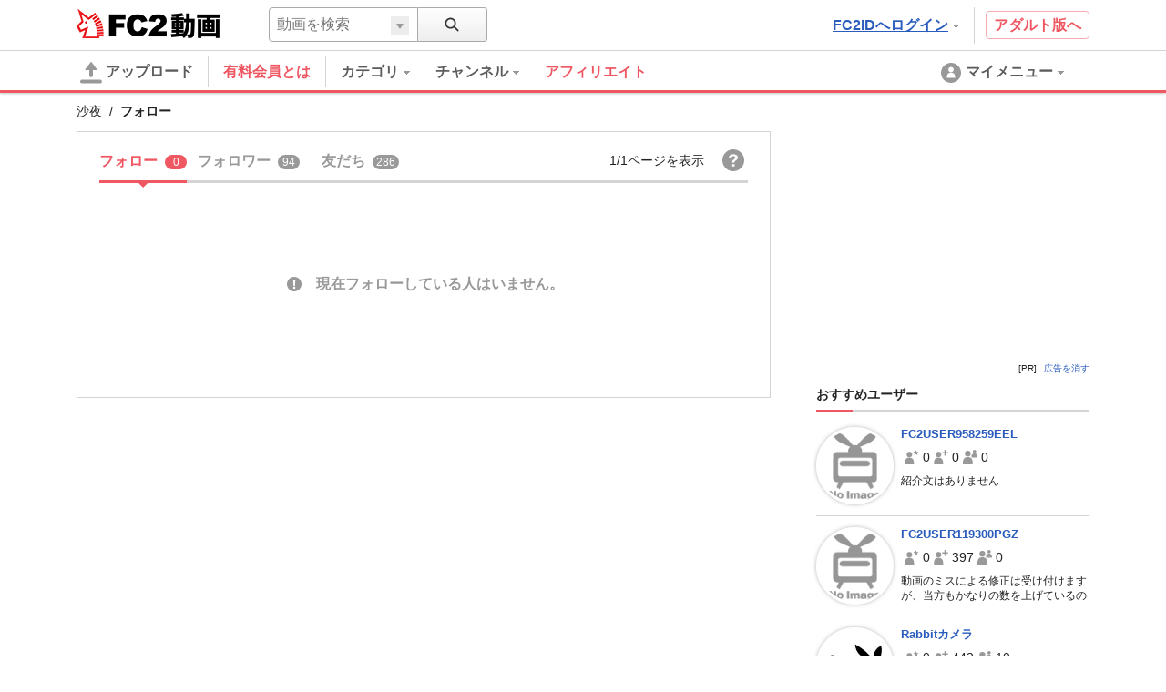

--- FILE ---
content_type: text/html; charset=UTF-8
request_url: https://video.fc2.com/ad_rentangle.php
body_size: 213
content:
<!DOCTYPE html>
<html>
	<head>
		<title>TODO supply a title</title>
		<meta charset="UTF-8">
		<style>
			
			html{
				padding:0px;margin:0px;width:300px;height:250px;	
				overflow: hidden; line-height: 0em;
				
			}		
			body{
				padding:0px;margin:0px;width:300px;height:250px;
				overflow: hidden; line-height: 0em;
			}		
			
		</style>
	</head>
	<body></body>
</html>

--- FILE ---
content_type: application/javascript
request_url: https://static.fc2.com/video/js/u/notice/4Y7d2-ppzaceHpp37rsbsLsA.js
body_size: 3664
content:
!function(e){function t(o){if(n[o])return n[o].exports;var u=n[o]={exports:{},id:o,loaded:!1};return e[o].call(u.exports,u,u.exports,t),u.loaded=!0,u.exports}var n={};return t.m=e,t.c=n,t.p="",t(0)}([function(e,t,n){"use strict";var o=n(1),u=n(9);(0,o.ready)(function(){var e=document.querySelector('[aria-label="notification"]');if(e){var t={childList:!0},n=function(e,t){for(var n=e[0].target,o=n.querySelectorAll("[data-notice-item]"),r=function(e){var t=o[e];t.addEventListener("click",function(){var e=t.dataset.urlCheckTo,n={notice_id:t.dataset.noticeItem};(0,u.post)(e,n)})},i=0;i<o.length;i++)r(i);t.disconnect()},o=new MutationObserver(n);o.observe(e,t)}})},function(e,t,n){"use strict";function o(e){return e&&e.__esModule?e:{default:e}}function u(e){c.push(e),a&&s()}Object.defineProperty(t,"__esModule",{value:!0}),t.ready=u;var r=n(2),i=o(r),c=[],a=!1,s=function(){var e=c;c=[];for(var t,n=0;t=e[n];n++)t()};(0,i.default)(document,"DOMContentLoaded").onValue(function(e){s()}),(0,i.default)(document,"readystatechange").onValue(function(e){"complete"===document.readyState&&s()}),(0,i.default)(window,"load").onValue(function(e){s()})},function(e,t,n){"use strict";function o(e){return e&&e.__esModule?e:{default:e}}function u(e,t){var n=function(e){o.emit(e)},o=new c.default(function(e,t){t(e)},e,t,n);return(0,r.bind)(e,t,n),o}Object.defineProperty(t,"__esModule",{value:!0}),t.default=u;var r=n(3),i=n(5),c=o(i)},function(e,t,n){"use strict";function o(e){return e&&e.__esModule?e:{default:e}}Object.defineProperty(t,"__esModule",{value:!0}),t.DBLCLOCK=t.CLICK=t.CANCEL=t.ENTER=t.LEAVE=t.MOVE=t.UP=t.DOWN=t.unbind=t.bind=void 0;var u=n(4),r=o(u),i=t.bind=function(e,t,n){arguments.length>3&&void 0!==arguments[3]&&arguments[3]};"addEventListener"in window?t.bind=i=function(e,t,n){var o=arguments.length>3&&void 0!==arguments[3]&&arguments[3];e.addEventListener(t,n,o)}:"attachEvent"in window&&(t.bind=i=function(e,t,n){e.attachEvent("on"+evtName,n)});var c=t.unbind=function(e,t,n){};"removeEventListener"in window?t.unbind=c=function(e,t,n){var o=arguments.length>3&&void 0!==arguments[3]&&arguments[3];e.removeEventListener(t,n,o)}:"detachEvent"in window&&(t.unbind=c=function(e,t,n){e.detachEvent("on"+evtName,n)});t.DOWN=(0,r.default)()?"touchstart":"mousedown",t.UP=(0,r.default)()?"touchend":"mouseup",t.MOVE=(0,r.default)()?"touchmove":"mousemove",t.LEAVE=(0,r.default)()?"touchend":"mouseleave",t.ENTER=(0,r.default)()?"touchstart":"mouseenter",t.CANCEL="touchcancel",t.CLICK="click",t.DBLCLOCK="dblclick"},function(e,t){"use strict";function n(){var e=arguments.length>0&&void 0!==arguments[0]?arguments[0]:window;return window.navigator.userAgent.toLowerCase().indexOf("windows")===-1&&"ontouchstart"in e}Object.defineProperty(t,"__esModule",{value:!0}),t.default=n},function(e,t,n){"use strict";function o(e){return e&&e.__esModule?e:{default:e}}function u(e,t){if(!(e instanceof t))throw new TypeError("Cannot call a class as a function")}function r(e,t){if(!e)throw new ReferenceError("this hasn't been initialised - super() hasn't been called");return!t||"object"!=typeof t&&"function"!=typeof t?e:t}function i(e,t){if("function"!=typeof t&&null!==t)throw new TypeError("Super expression must either be null or a function, not "+typeof t);e.prototype=Object.create(t&&t.prototype,{constructor:{value:e,enumerable:!1,writable:!0,configurable:!0}}),t&&(Object.setPrototypeOf?Object.setPrototypeOf(e,t):e.__proto__=t)}Object.defineProperty(t,"__esModule",{value:!0});var c=n(6),a=o(c),s=n(3),f=function(e){function t(n,o,i,c){u(this,t);var a=r(this,e.call(this,n));return a.$element=o,a.$eventName=i,a.$callback=c,a}return i(t,e),t.prototype.destroy=function(){e.prototype.destroy.call(this),this.$element&&(0,s.unbind)(this.$element,this.$eventName,this.$callback),this.$element=null,this.$eventName=null,this.$callback=null},t}(a.default);t.default=f},function(e,t,n){"use strict";function o(e){return e&&e.__esModule?e:{default:e}}function u(e,t){if(!(e instanceof t))throw new TypeError("Cannot call a class as a function")}Object.defineProperty(t,"__esModule",{value:!0});var r=n(7),i=o(r),c=n(8),a=o(c),s=(n(3),function(){function e(t){u(this,e),this.executor=t,this.handlers=[],this.branches=[],this.value=null,this.isDestroyed=!1}return e.prototype.bind=function(e){this.handlers.push(e)},e.prototype.branch=function(){var e=(0,i.default)(function(e){return e});return this.branches.push(e),e},e.prototype.emit=function(e){var t=this;this.execute(e,function(e){t.value=e;for(var n,o=0;n=t.handlers[o];o++)n.isDestroyed===!1&&n.emit(e);for(var u,r=0;u=t.branches[r];r++)u.isDestroyed===!1&&u.emit(e)})},e.prototype.filter=function(t){var n=new e(function(e,n){t(e)===!0&&n(e)});return this.bind(n),n},e.prototype.map=function(e){var t=null;return t="function"==typeof e?(0,i.default)(e):(0,a.default)(e),this.bind(t),t},e.prototype.onValue=function(t){var n=new e(function(e,n){t(e),n(e)});return this.bind(n),n},e.prototype.execute=function(e,t){this.executor.apply(this,[e,t])},e.prototype.sleepingThrottle=function(t){var n=0,o=new e(function(e,o){clearTimeout(n),n=setTimeout(function(){o(e)},t)});return this.bind(o),o},e.prototype.destroy=function(){for(var e,t=0;e=this.handlers[t];t++)e.destroy(),e=null;this.handlers.length=0,this.branches.length=0,this.isDestroyed=!0},e}());t.default=s},function(e,t,n){"use strict";function o(e){return e&&e.__esModule?e:{default:e}}function u(e){return new i.default(function(t,n){n(e(t))})}Object.defineProperty(t,"__esModule",{value:!0}),t.default=u;var r=n(6),i=o(r)},function(e,t,n){"use strict";function o(e){return e&&e.__esModule?e:{default:e}}function u(e){return new i.default(function(t,n){n(e)})}Object.defineProperty(t,"__esModule",{value:!0}),t.default=u;var r=n(6),i=o(r)},function(e,t,n){"use strict";function o(e){return e&&e.__esModule?e:{default:e}}function u(e,t){var n=arguments.length>2&&void 0!==arguments[2]?arguments[2]:{},o=arguments.length>3&&void 0!==arguments[3]?arguments[3]:{};return i("post",e,t,n,o)}function r(e,t){var n=arguments.length>2&&void 0!==arguments[2]?arguments[2]:{},o=arguments.length>3&&void 0!==arguments[3]?arguments[3]:{};return i("GET",e,t,n,o)}function i(e,t,n){var o=arguments.length>3&&void 0!==arguments[3]?arguments[3]:{},u=arguments.length>4&&void 0!==arguments[4]?arguments[4]:{};return o[f]||(o[f]=s.default.getItem(a.KEY_IDENTITY_TOKEN)),(0,c.request)(e,t,n,o,u)}Object.defineProperty(t,"__esModule",{value:!0}),t.HEADER_VIDEOFC2_ACCESS_TOKEN=void 0,t.post=u,t.get=r,t.request=i;var c=n(10),a=n(13),s=o(a),f=t.HEADER_VIDEOFC2_ACCESS_TOKEN="X-FC2-Video-Access-Token"},function(e,t,n){"use strict";function o(e){return e&&e.__esModule?e:{default:e}}function u(e,t){if(!(e instanceof t))throw new TypeError("Cannot call a class as a function")}function r(e){var t=!(arguments.length>1&&void 0!==arguments[1])||arguments[1],n="";for(var o in e){var u=e[o];if("function"!=typeof u)if(n.length>0&&(n+="&"),(0,l.default)(u))for(var r in u){var i=u[r];"function"!=typeof i&&(n.length>0&&(n+="&"),n+=o+"["+r+"]="+(t?encodeURIComponent(i):i))}else n+=o+"="+(t?encodeURIComponent(u):u)}return n}function i(e,t,n,o,u,r){var i=arguments.length>6&&void 0!==arguments[6]?arguments[6]:{};arguments.length>7&&void 0!==arguments[7]?arguments[7]:{};return new _.default(function(c,a){try{var s=new XMLHttpRequest;s.open("POST",e,!0),(0,h.default)(s,"readystatechange").filter(function(e){return 4===s.readyState}).map(function(e){return s.status}).onValue(function(e){e>=200&&e<300?c(s.responseText,s):a(new v("Failed Upload"))}),s.setRequestHeader("Accept","application/json"),s.setRequestHeader("Cache-Control","no-cache"),s.setRequestHeader("X-Total-Content-Length",o),s.setRequestHeader("Content-Range","bytes "+u+"-"+r+"/"+o);for(var f in i)s.setRequestHeader(f,i[f]);var l=new FormData;l.append(t,n),s.send(l)}catch(e){a(e)}})}function c(e,t){var n=arguments.length>2&&void 0!==arguments[2]?arguments[2]:{},o=arguments.length>3&&void 0!==arguments[3]?arguments[3]:{};return s("post",e,t,n,o)}function a(e,t){var n=arguments.length>2&&void 0!==arguments[2]?arguments[2]:{},o=arguments.length>3&&void 0!==arguments[3]?arguments[3]:{};return s("GET",e,t,n,o)}function s(e,t,n){var o=arguments.length>3&&void 0!==arguments[3]?arguments[3]:{},u=arguments.length>4&&void 0!==arguments[4]?arguments[4]:{},i=null,c=null;try{i=new(XMLHttpRequest||ActiveXObject)("MSXML2.XMLHTTP.3.0")}catch(e){i=null,c=e}var a=new _.default(function(a,s){if(null===i&&null!==c)return void s.call(null,c);var f="";n&&(f=r(n));try{if(u)for(var l in u)l in i&&(i[l]=u[l]);if("GET"===e&&(t+=t.indexOf("?")>=0?"&":"?",t+=f),i.open(e,t,1),i.setRequestHeader("Content-type","application/x-www-form-urlencoded"),o)for(var d in o)i.setRequestHeader(d,o[d]);i.onreadystatechange=function(){i.readyState>3&&(i.status>=200&&i.status<300?a(i.responseText,i):i.status>0&&s(i.responseText,i))},i.upload&&(i.upload.onprogress=function(e){}),i.send(f)}catch(e){s.call(null,e)}});return a.xhr=i,a}Object.defineProperty(t,"__esModule",{value:!0}),t.HttpException=void 0,t.queryToString=r,t.uploadBlob=i,t.post=c,t.get=a,t.request=s;var f=n(11),l=o(f),d=n(12),_=o(d),E=n(2),h=o(E),v=t.HttpException=function e(t){u(this,e),this.message=t,this.name="HttpException"}},function(e,t){"use strict";Object.defineProperty(t,"__esModule",{value:!0}),t.default=function(e){return"[object Array]"===Object.prototype.toString.call(e)}},function(e,t){"use strict";function n(e,t){if(!(e instanceof t))throw new TypeError("Cannot call a class as a function")}Object.defineProperty(t,"__esModule",{value:!0});var o=function(){function e(t){var o=this;n(this,e),this.thenQueues=[],this.catchQueues=[];try{t.apply(this,[function(e){for(var t,n=0;t=o.thenQueues[n];n++)t(e)},function(e){for(var t,n=0;t=o.catchQueues[n];n++)t(e)}])}catch(e){for(var u,r=0;u=this.catchQueues[r];r++)u(e)}}return e.prototype.then=function(e){return this.thenQueues.push(e),this},e.prototype.catch=function(e){return this.catchQueues.push(e),this},e.all=function(t){return new e(function(e,n){for(var o=0,u=[],r=function(n){o++,u[n[1]]=n[0],o===t.length&&e(u)},i=function(e){var o=t[e];o.then(function(t){r([t,e])}).catch(function(e){n(e)})},c=0;c<t.length;c++)i(c)})},e}();t.default=o},function(e,t,n){"use strict";function o(e){return e&&e.__esModule?e:{default:e}}function u(e,t){if(!(e instanceof t))throw new TypeError("Cannot call a class as a function")}Object.defineProperty(t,"__esModule",{value:!0}),t.KEY_HLS_PLAYER=t.KEY_MINING_TOKEN=t.KEY_IS_DENIED_MINING=t.KEY_IS_ALLOWED_MINING=t.KEY_IS_ACTIVE_MINING=t.KEY_PLAYER_TOOLTIP_PREFIX=t.KEY_PLAYER_LABEL_PREFIX=t.KEY_PLAYER_PREFIX=t.KEY_GETTEXT=t.KEY_VIDEO_QUALITY_TEXT=t.KEY_CONFIRM_TEXT_DEFAULT=t.KEY_CONFIRM_TEXT_PREFIX=t.KEY_ERR_TEXT_PREFIX=t.KEY_ERR_TEXT_DEFAULT=t.KEY_UPLOAD_CONN=t.KEY_UPLOAD_LIMIT_SIZE=t.KEY_RECORD_SERVER_HOST=t.KEY_MEMBER_NAME=t.KEY_MEMBER_ID=t.KEY_IDENTITY_TOKEN=void 0;var r=n(14),i=(o(r),n(15)),c=o(i),a=t.KEY_IDENTITY_TOKEN="ae",s=(t.KEY_MEMBER_ID="be",t.KEY_MEMBER_NAME="ce",t.KEY_RECORD_SERVER_HOST="ce",t.KEY_UPLOAD_LIMIT_SIZE="gwe",t.KEY_UPLOAD_CONN="on0",t.KEY_ERR_TEXT_DEFAULT="Ud0J",t.KEY_ERR_TEXT_PREFIX="Ud0J",t.KEY_CONFIRM_TEXT_PREFIX="t7cZ",t.KEY_CONFIRM_TEXT_DEFAULT="t7cZ",t.KEY_VIDEO_QUALITY_TEXT="T3Wm",t.KEY_GETTEXT="T3Wn",t.KEY_PLAYER_PREFIX="Z5j",t.KEY_PLAYER_LABEL_PREFIX="p3P",t.KEY_PLAYER_TOOLTIP_PREFIX="Lg6",t.KEY_IS_ACTIVE_MINING="nen6U",t.KEY_IS_ALLOWED_MINING="oam1D",t.KEY_IS_DENIED_MINING="Ec3th",t.KEY_MINING_TOKEN="Tu6ui",t.KEY_HLS_PLAYER="g4a3453trsnh",[a]),f=function(){function e(){u(this,e)}return e.getItem=function(e){return window.FC2VideoObject.get(e)},e.setItem=function(e,t){window.FC2VideoObject.push([e,t])},e}();t.default=f;var l={};if(window.FC2VideoObject&&(0,c.default)(window.FC2VideoObject)&&window.FC2VideoObject.length>0){for(var d=0;d<window.FC2VideoObject.length;d++){var _=window.FC2VideoObject[d];l[_[0]]=_[1]}window.FC2VideoObject=!1}if(!window.FC2VideoObject){window.FC2VideoObject={};var E={};window.FC2VideoObject.push=function(e){if(2!==e.length)return!1;var t=e[0],n=e[1];return!(t in E&&s.indexOf(t)<0)&&(E[t]=n,!0)},window.FC2VideoObject.get=function(e){return e in E?E[e]:null};for(var h in l)window.FC2VideoObject.push([h,l[h]])}},function(e,t,n){"use strict";function o(e){return e&&e.__esModule?e:{default:e}}Object.defineProperty(t,"__esModule",{value:!0});var u="function"==typeof Symbol&&"symbol"==typeof Symbol.iterator?function(e){return typeof e}:function(e){return e&&"function"==typeof Symbol&&e.constructor===Symbol&&e!==Symbol.prototype?"symbol":typeof e};t.default=function(e){return"object"===("undefined"==typeof e?"undefined":u(e))&&null!==e&&!(0,i.default)(e)};var r=n(11),i=o(r)},function(e,t){"use strict";Object.defineProperty(t,"__esModule",{value:!0}),t.default=function(e){return"[object Array]"===Object.prototype.toString.call(e)}}]);

--- FILE ---
content_type: application/javascript
request_url: https://static.fc2.com/video/js/u/ac/4Y7cOPHv67ulubfs2b_92N2F2I.js
body_size: 12356
content:
!function(t){function e(r){if(n[r])return n[r].exports;var o=n[r]={exports:{},id:r,loaded:!1};return t[r].call(o.exports,o,o.exports,e),o.loaded=!0,o.exports}var n={};return e.m=t,e.c=n,e.p="",e(0)}([function(t,e,n){"use strict";function r(t){return t&&t.__esModule?t:{default:t}}function o(t,e){if(!(t instanceof e))throw new TypeError("Cannot call a class as a function")}function i(t,e){if(!t)throw new ReferenceError("this hasn't been initialised - super() hasn't been called");return!e||"object"!=typeof e&&"function"!=typeof e?t:e}function a(t,e){if("function"!=typeof e&&null!==e)throw new TypeError("Super expression must either be null or a function, not "+typeof e);t.prototype=Object.create(e&&e.prototype,{constructor:{value:t,enumerable:!1,writable:!0,configurable:!0}}),e&&(Object.setPrototypeOf?Object.setPrototypeOf(t,e):t.__proto__=e)}var u=n(1),s=n(9),l=n(20),f=r(l),c=n(25),d=r(c),p=n(26),h=r(p);(0,u.ready)(function(){new y});var y=function(t){function e(){o(this,e);var n=i(this,t.call(this));return(0,s.querySelector)('[id="pjx-follow"]')&&(n.pjxFeed=new h.default((0,s.querySelector)('[id="pjx-follow"]'))),n}return a(e,t),e}(f.default);(0,d.default)()},function(t,e,n){"use strict";function r(t){return t&&t.__esModule?t:{default:t}}function o(t){u.push(t),s&&l()}Object.defineProperty(e,"__esModule",{value:!0}),e.ready=o;var i=n(2),a=r(i),u=[],s=!1,l=function(){var t=u;u=[];for(var e,n=0;e=t[n];n++)e()};(0,a.default)(document,"DOMContentLoaded").onValue(function(t){l()}),(0,a.default)(document,"readystatechange").onValue(function(t){"complete"===document.readyState&&l()}),(0,a.default)(window,"load").onValue(function(t){l()})},function(t,e,n){"use strict";function r(t){return t&&t.__esModule?t:{default:t}}function o(t,e){var n=function(t){r.emit(t)},r=new u.default(function(t,e){e(t)},t,e,n);return(0,i.bind)(t,e,n),r}Object.defineProperty(e,"__esModule",{value:!0}),e.default=o;var i=n(3),a=n(5),u=r(a)},function(t,e,n){"use strict";function r(t){return t&&t.__esModule?t:{default:t}}Object.defineProperty(e,"__esModule",{value:!0}),e.DBLCLOCK=e.CLICK=e.CANCEL=e.ENTER=e.LEAVE=e.MOVE=e.UP=e.DOWN=e.unbind=e.bind=void 0;var o=n(4),i=r(o),a=e.bind=function(t,e,n){arguments.length>3&&void 0!==arguments[3]&&arguments[3]};"addEventListener"in window?e.bind=a=function(t,e,n){var r=arguments.length>3&&void 0!==arguments[3]&&arguments[3];t.addEventListener(e,n,r)}:"attachEvent"in window&&(e.bind=a=function(t,e,n){t.attachEvent("on"+evtName,n)});var u=e.unbind=function(t,e,n){};"removeEventListener"in window?e.unbind=u=function(t,e,n){var r=arguments.length>3&&void 0!==arguments[3]&&arguments[3];t.removeEventListener(e,n,r)}:"detachEvent"in window&&(e.unbind=u=function(t,e,n){t.detachEvent("on"+evtName,n)});e.DOWN=(0,i.default)()?"touchstart":"mousedown",e.UP=(0,i.default)()?"touchend":"mouseup",e.MOVE=(0,i.default)()?"touchmove":"mousemove",e.LEAVE=(0,i.default)()?"touchend":"mouseleave",e.ENTER=(0,i.default)()?"touchstart":"mouseenter",e.CANCEL="touchcancel",e.CLICK="click",e.DBLCLOCK="dblclick"},function(t,e){"use strict";function n(){var t=arguments.length>0&&void 0!==arguments[0]?arguments[0]:window;return window.navigator.userAgent.toLowerCase().indexOf("windows")===-1&&"ontouchstart"in t}Object.defineProperty(e,"__esModule",{value:!0}),e.default=n},function(t,e,n){"use strict";function r(t){return t&&t.__esModule?t:{default:t}}function o(t,e){if(!(t instanceof e))throw new TypeError("Cannot call a class as a function")}function i(t,e){if(!t)throw new ReferenceError("this hasn't been initialised - super() hasn't been called");return!e||"object"!=typeof e&&"function"!=typeof e?t:e}function a(t,e){if("function"!=typeof e&&null!==e)throw new TypeError("Super expression must either be null or a function, not "+typeof e);t.prototype=Object.create(e&&e.prototype,{constructor:{value:t,enumerable:!1,writable:!0,configurable:!0}}),e&&(Object.setPrototypeOf?Object.setPrototypeOf(t,e):t.__proto__=e)}Object.defineProperty(e,"__esModule",{value:!0});var u=n(6),s=r(u),l=n(3),f=function(t){function e(n,r,a,u){o(this,e);var s=i(this,t.call(this,n));return s.$element=r,s.$eventName=a,s.$callback=u,s}return a(e,t),e.prototype.destroy=function(){t.prototype.destroy.call(this),this.$element&&(0,l.unbind)(this.$element,this.$eventName,this.$callback),this.$element=null,this.$eventName=null,this.$callback=null},e}(s.default);e.default=f},function(t,e,n){"use strict";function r(t){return t&&t.__esModule?t:{default:t}}function o(t,e){if(!(t instanceof e))throw new TypeError("Cannot call a class as a function")}Object.defineProperty(e,"__esModule",{value:!0});var i=n(7),a=r(i),u=n(8),s=r(u),l=(n(3),function(){function t(e){o(this,t),this.executor=e,this.handlers=[],this.branches=[],this.value=null,this.isDestroyed=!1}return t.prototype.bind=function(t){this.handlers.push(t)},t.prototype.branch=function(){var t=(0,a.default)(function(t){return t});return this.branches.push(t),t},t.prototype.emit=function(t){var e=this;this.execute(t,function(t){e.value=t;for(var n,r=0;n=e.handlers[r];r++)n.isDestroyed===!1&&n.emit(t);for(var o,i=0;o=e.branches[i];i++)o.isDestroyed===!1&&o.emit(t)})},t.prototype.filter=function(e){var n=new t(function(t,n){e(t)===!0&&n(t)});return this.bind(n),n},t.prototype.map=function(t){var e=null;return e="function"==typeof t?(0,a.default)(t):(0,s.default)(t),this.bind(e),e},t.prototype.onValue=function(e){var n=new t(function(t,n){e(t),n(t)});return this.bind(n),n},t.prototype.execute=function(t,e){this.executor.apply(this,[t,e])},t.prototype.sleepingThrottle=function(e){var n=0,r=new t(function(t,r){clearTimeout(n),n=setTimeout(function(){r(t)},e)});return this.bind(r),r},t.prototype.destroy=function(){for(var t,e=0;t=this.handlers[e];e++)t.destroy(),t=null;this.handlers.length=0,this.branches.length=0,this.isDestroyed=!0},t}());e.default=l},function(t,e,n){"use strict";function r(t){return t&&t.__esModule?t:{default:t}}function o(t){return new a.default(function(e,n){n(t(e))})}Object.defineProperty(e,"__esModule",{value:!0}),e.default=o;var i=n(6),a=r(i)},function(t,e,n){"use strict";function r(t){return t&&t.__esModule?t:{default:t}}function o(t){return new a.default(function(e,n){n(t)})}Object.defineProperty(e,"__esModule",{value:!0}),e.default=o;var i=n(6),a=r(i)},function(t,e,n){"use strict";function r(t){return t&&t.__esModule?t:{default:t}}function o(t,e){if(!(t instanceof e))throw new TypeError("Cannot call a class as a function")}function i(t){var e=document.getElementById(t);return e?new P(e):null}function a(t){var e=document.querySelector(t);return e?new P(e):null}function u(t){var e=document.querySelectorAll(t);if(e){for(var n,r=[],o=0;n=e[o];o++)r.push(new P(n));return r}return[]}function s(t){var e=document.createElement("div");e.innerHTML=(0,T.default)(t);var n=e.childNodes[0];return e=null,new P(n)}Object.defineProperty(e,"__esModule",{value:!0}),e.Element=void 0;var l=function(){function t(t,e){for(var n=0;n<e.length;n++){var r=e[n];r.enumerable=r.enumerable||!1,r.configurable=!0,"value"in r&&(r.writable=!0),Object.defineProperty(t,r.key,r)}}return function(e,n,r){return n&&t(e.prototype,n),r&&t(e,r),e}}();e.getElementById=i,e.querySelector=a,e.querySelectorAll=u,e.createElement=s;var f=n(10),c=r(f),d=n(12),p=r(d),h=n(13),y=r(h),v=n(16),b=r(v),g=n(17),m=r(g),_=n(18),w=r(_),E=n(2),O=r(E),M=n(19),T=r(M),j=y.default.render,C=(0,m.default)()+"Transform",P=e.Element=function(){function t(e){return o(this,t),(0,w.default)(e)?e:(this.$raw=e||document.createElement("div"),this.streams={},void(this.matrix=[1,0,0,0,0,1,0,0,0,0,1,0,0,0,0,1]))}return t.prototype.getIndexByChild=function(t){for(var e,n=t.$raw,r=0;e=this.$root.childNodes[r];r++)if(e===n)return r;return-1},t.prototype.find=function(e){var n=this.$root.querySelectorAll(e);if(!n||0===n.length)return[];for(var r,o=[],i=0;r=n[i];i++)o.push(new t(r));return o},t.prototype.findOne=function(e){var n=!(arguments.length>1&&void 0!==arguments[1])||arguments[1],r=this.$root.querySelector(e);return r?new t(r):n?null:s("<div></div>")},t.prototype.appendChildByIndex=function(t,e){return!this.$parentNode||e<0||e>=this.$root.childNodes.length?this.appendChild(t,e):void this.$root.insertBefore(t.$raw,this.$root.childNodes[e])},t.prototype.appendChild=function(t){this.$root.appendChild((0,w.default)(t)?t.$raw:t)},t.prototype.appendRow=function(t){if("tbody"!==this.tagName&&"table"!==this.tagName)return!1;var e=this.$root.insertRow(-1);return(0,p.default)(t)?(e.innerHTML=t,!0):void 0},t.prototype.prependChild=function(t){var e=(0,w.default)(t)?t.$raw:t;return 0===this.$root.childNodes.length?this.appendChild(e):this.$root.insertBefore(e,this.$root.firstChild)},t.prototype.removeChild=function(t){try{return this.$root.removeChild(t.$raw),!0}catch(t){return!1}},t.prototype.attr=function(){for(var t=arguments.length,e=Array(t),n=0;n<t;n++)e[n]=arguments[n];var r=e.length;{if(1!==r||!(0,c.default)(e[0])){var o=e[0],i=e[1];return 1===r&&(0,p.default)(o)?this.$raw.getAttribute(o):2===r&&(0,p.default)(o)?""===i?this.$raw.removeAttribute(o):this.$raw.setAttribute(o,i):void 0}for(var a in e[0])this.attr(a,e[0][a])}},t.prototype.parent=function(){return this.$root&&this.$parentNode?new t(this.$parentNode):null},t.prototype.children=function(){if(this.$root&&this.$root.childNodes){for(var e,n=[],r=0;e=this.$root.childNodes[r];r++)n.push(new t(e));return n}return[]},t.prototype.prop=function(){for(var t=arguments.length,e=Array(t),n=0;n<t;n++)e[n]=arguments[n];var r=e.length;{if(1!==r||!(0,c.default)(e[0])){var o=e[0],i=e[1];return 1===r&&(0,p.default)(o)?o in this.$raw?this.$raw[o]:null:2===r&&(0,p.default)(o)?""===i?void(this.$raw[o]=""):this.$raw[o]=i:void 0}for(var a in e[0])this.prop(a,e[0][a])}},t.prototype.aria=function(){for(var t=arguments.length,e=Array(t),n=0;n<t;n++)e[n]=arguments[n];var r=e.length;{if(1!==r||!(0,c.default)(e[0])){var o=e[0],i=e[1];return 1===r&&(0,p.default)(o)?(i=this.attr("aria-"+o),"true"===i||"false"!==i&&i):2===r&&(0,p.default)(o)?this.attr("aria-"+o,i):void 0}for(var a in e[0])this.attr("aria-"+a,e[0][a])}},t.prototype.data=function(){for(var t=arguments.length,e=Array(t),n=0;n<t;n++)e[n]=arguments[n];var r=e.length;{if(1!==r||!(0,c.default)(e[0])){var o=e[0],i=e[1];return 1===r&&(0,p.default)(o)?(i=this.attr("data-"+o),"true"===i||"false"!==i&&i):2===r&&(0,p.default)(o)?this.attr("data-"+o,i):void 0}for(var a in e[0])this.attr("data-"+a,e[0][a])}},t.prototype.css=function(){for(var t=arguments.length,e=Array(t),n=0;n<t;n++)e[n]=arguments[n];if((0,c.default)(e[0]))return j(this.$raw,e[0],e[1]===!0);if((0,p.default)(e[0])&&e.length>=2){var r={};return r[e[0]]=e[1],j(this.$raw,r,e[2]===!0)}},t.prototype.on=function(t){var e=arguments.length>1&&void 0!==arguments[1]&&arguments[1],n=void 0;return this.streams[t]&&this.streams[t].isDestroyed===!1?n=this.streams[t]:(n=(0,O.default)(this.$root,t),this.streams[t]=n),e?n.branch():n},t.prototype.val=function(){var t=arguments.length>0&&void 0!==arguments[0]?arguments[0]:null;return null!==t?this.prop("value",t):this.prop("value")},t.prototype.html=function(){return 1===arguments.length&&(0,p.default)(arguments.length<=0?void 0:arguments[0])?this.prop("innerHTML",arguments.length<=0?void 0:arguments[0]):this.prop("innerHTML")},t.prototype.text=function(){return 1===arguments.length&&(0,p.default)(arguments.length<=0?void 0:arguments[0])?this.prop("textContent",arguments.length<=0?void 0:arguments[0]):this.prop("textContent")},t.prototype.remove=function(){var t=arguments.length>0&&void 0!==arguments[0]&&arguments[0],e=this.parent();return null!==e&&(t&&this.destroy(),e.removeChild(this))},t.prototype.destroy=function(){for(var t in this.streams){var e=this.streams[t];e.destroy()}this.streams={}},t.prototype.blur=function(){return"blur"in this.$raw&&this.$raw.blur()},t.prototype.focus=function(){return"focus"in this.$raw&&this.$raw.focus()},t.prototype.select=function(){return"select"in this.$raw&&this.$raw.select()},t.prototype.translate=function(){var t=arguments.length>0&&void 0!==arguments[0]?arguments[0]:0,e=arguments.length>1&&void 0!==arguments[1]?arguments[1]:0;this.matrix[12]=t,this.matrix[13]=e,this.$root.style[C]="translate("+t+"px, "+e+"px)"},t.prototype.translate3d=function(){var t=arguments.length>0&&void 0!==arguments[0]?arguments[0]:0,e=arguments.length>1&&void 0!==arguments[1]?arguments[1]:0,n=arguments.length>2&&void 0!==arguments[2]?arguments[2]:0;this.matrix[12]=t,this.matrix[13]=e,this.matrix[14]=n,this.$root.style[C]="translate3d("+t+"px, "+e+"px, "+n+"px)"},t.prototype.matrix3d=function(t){this.matrix=t,this.$root.style[C]="matrix3d("+this.matrix.join(",")+")"},l(t,[{key:"offset",get:function(){for(var t={x:0,y:0},e=this.$raw;e;)t.x=t.x+parseInt(e.offsetLeft),t.y=t.y+parseInt(e.offsetTop),e=e.offsetParent;return t}},{key:"$root",get:function(){return this.$raw.shadowRoot?this.$raw.shadowRoot:this.$raw}},{key:"$parentNode",get:function(){return this.$raw.parentNode}},{key:"$childNodes",get:function(){return this.$raw.childNodes}},{key:"width",get:function(){return this.offsetWidth>0?this.offsetWidth:this.clientWidth}},{key:"height",get:function(){return this.offsetHeight>0?this.offsetHeight:this.clientHeight}},{key:"offsetWidth",get:function(){return this.$root.offsetWidth}},{key:"clientWidth",get:function(){return this.$root.clientWidth}},{key:"offsetHeight",get:function(){return this.$root.offsetHeight}},{key:"scrollX",get:function(){return this.$root.scrollLeft||this.$root.scrollX}},{key:"scrollY",get:function(){return this.$root.scrollTop||this.$root.scrollY},set:function(t){this.$root.scrollTop=t}},{key:"animationProperty",get:function(){return(0,b.default)(this.$root)}},{key:"tagName",get:function(){return(this.$root.tagName+"").toLowerCase()}}]),t}()},function(t,e,n){"use strict";function r(t){return t&&t.__esModule?t:{default:t}}Object.defineProperty(e,"__esModule",{value:!0});var o="function"==typeof Symbol&&"symbol"==typeof Symbol.iterator?function(t){return typeof t}:function(t){return t&&"function"==typeof Symbol&&t.constructor===Symbol&&t!==Symbol.prototype?"symbol":typeof t};e.default=function(t){return"object"===("undefined"==typeof t?"undefined":o(t))&&null!==t&&!(0,a.default)(t)};var i=n(11),a=r(i)},function(t,e){"use strict";Object.defineProperty(e,"__esModule",{value:!0}),e.default=function(t){return"[object Array]"===Object.prototype.toString.call(t)}},function(t,e){"use strict";function n(t){return"string"==typeof t}Object.defineProperty(e,"__esModule",{value:!0}),e.default=n},function(t,e,n){"use strict";function r(t,e){if(!(t instanceof e))throw new TypeError("Cannot call a class as a function")}Object.defineProperty(e,"__esModule",{value:!0});var o=n(14),i=function(){function t(){r(this,t)}return t.render=function(t,e){var n=arguments.length>2&&void 0!==arguments[2]&&arguments[2],r="";for(var i in e){var a=e[i];(a||0===a)&&(r+=(0,o.revertCamelcase)(i)+":"+(0,o.addPixel)(i,a)+";")}n?t.style.cssText=r:t.style.cssText+=r},t}();e.default=i},function(t,e,n){"use strict";function r(t){return t&&t.__esModule?t:{default:t}}function o(t,e){return(0,s.default)(e)&&!l[t]?e+"px":e}function i(t){return t?t.replace(/-([a-z])/g,function(t){return t.toUpperCase().replace("-","")}):t}function a(t){return t?t.replace(/([A-Z])/g,function(t){return"-"+t.toLowerCase()}):t}Object.defineProperty(e,"__esModule",{value:!0}),e.cssNumMap=void 0,e.addPixel=o,e.convertCamelcase=i,e.revertCamelcase=a;var u=n(15),s=r(u),l=e.cssNumMap={columnCount:1,columns:1,fontWeight:1,lineHeight:1,opacity:1,zIndex:1,zoom:1}},function(t,e){"use strict";Object.defineProperty(e,"__esModule",{value:!0}),e.default=function(t){return"number"==typeof t&&isNaN(t)===!1}},function(t,e){"use strict";function n(t){var e=document.defaultView.getComputedStyle(t),n={};return n.name=e.animationName,"none"===n.name?null:(n.duration=r(e.animationDuration+""),n.delay=r(e.animationDelay+""),n.fillMode=e.animationFillMode,n.IterationCount=e.animationIterationCount,n)}function r(t){return 1e3*parseFloat(t.replace("s",""))}Object.defineProperty(e,"__esModule",{value:!0}),e.default=n},function(t,e){"use strict";function n(){return o}Object.defineProperty(e,"__esModule",{value:!0}),e.default=n;for(var r,o="",i=document.createElement("div"),a=["","Webkit","Moz","O","ms"],u=0;u<a.length;u++)if(r=a[u],"string"==typeof i.style[r+"Transform"]){o=r;break}},function(t,e){"use strict";Object.defineProperty(e,"__esModule",{value:!0}),e.default=function(t){return!!(t&&t.on&&t.attr)}},function(t,e){"use strict";function n(t){return(t+"").replace(/^\s+|\s+$/gm,"")}Object.defineProperty(e,"__esModule",{value:!0}),e.default=n},function(t,e,n){"use strict";function r(t){return t&&t.__esModule?t:{default:t}}function o(t,e){if(!(t instanceof e))throw new TypeError("Cannot call a class as a function")}function i(t,e){if(!t)throw new ReferenceError("this hasn't been initialised - super() hasn't been called");return!e||"object"!=typeof e&&"function"!=typeof e?t:e}function a(t,e){if("function"!=typeof e&&null!==e)throw new TypeError("Super expression must either be null or a function, not "+typeof e);t.prototype=Object.create(e&&e.prototype,{constructor:{value:t,enumerable:!1,writable:!0,configurable:!0}}),e&&(Object.setPrototypeOf?Object.setPrototypeOf(t,e):t.__proto__=e)}Object.defineProperty(e,"__esModule",{value:!0});var u=n(21),s=r(u),l=n(22),f=r(l),c=n(24),d=function(t){function e(){o(this,e);var n=i(this,t.call(this));return n.componentId=(0,c.getUID)(),n}return a(e,t),e.prototype.many=function(t,e){return(0,f.default)(this,t,e)},e}(s.default);e.default=d},function(t,e){"use strict";function n(t,e){if(!(t instanceof e))throw new TypeError("Cannot call a class as a function")}Object.defineProperty(e,"__esModule",{value:!0});var r=function(){function t(){n(this,t),this._handlers={}}return t.prototype.on=function(t,e){return this.many(t,null,e)},t.prototype.once=function(t,e){return this.many(t,1,e)},t.prototype.many=function(t,e,n){var r=this._handlers[t]||[];r.push([n,e]),this._handlers[t]=r},t.prototype.off=function(t,e){var n=this._handlers[t]||[];if(0!==n.length){for(var r,o=[],i=0;r=n[i];i++)r[0]!==e&&o.push(r);this._handlers[t]=o}},t.prototype.emit=function(t){var e=this._handlers[t]||[];if(0!==e.length){for(var n=[],r=arguments.length,o=Array(r>1?r-1:0),i=1;i<r;i++)o[i-1]=arguments[i];for(var a,u=0;a=e[u];u++)a[0].apply(null,o),null===a[1]?n.push(a):a[1]>1&&(a[1]--,n.push(a));this._handlers[t]=n}},t}();e.default=r},function(t,e,n){"use strict";function r(t){return t&&t.__esModule?t:{default:t}}function o(t,e,n){var r=function(t){o.emit(t)},o=new s.default(function(t,e){e(t)},t,e,r);return l.apply(t,[e,n,r]),o}Object.defineProperty(e,"__esModule",{value:!0}),e.default=o;var i=n(21),a=r(i),u=n(23),s=r(u),l=a.default.prototype.many},function(t,e,n){"use strict";function r(t){return t&&t.__esModule?t:{default:t}}function o(t,e){if(!(t instanceof e))throw new TypeError("Cannot call a class as a function")}function i(t,e){if(!t)throw new ReferenceError("this hasn't been initialised - super() hasn't been called");return!e||"object"!=typeof e&&"function"!=typeof e?t:e}function a(t,e){if("function"!=typeof e&&null!==e)throw new TypeError("Super expression must either be null or a function, not "+typeof e);t.prototype=Object.create(e&&e.prototype,{constructor:{value:t,enumerable:!1,writable:!0,configurable:!0}}),e&&(Object.setPrototypeOf?Object.setPrototypeOf(t,e):t.__proto__=e)}Object.defineProperty(e,"__esModule",{value:!0});var u=n(6),s=r(u),l=function(t){function e(n,r,a,u){o(this,e);var s=i(this,t.call(this,n));return s.$emitter=r,s.$eventName=a,s.$callback=u,s}return a(e,t),e.prototype.destroy=function(){t.prototype.destroy.call(this),this.$emitter&&this.$emitter.off(this.$eventName,this.$callback),this.$emitter=null,this.$eventName=null,this.$callback=null},e}(s.default);e.default=l},function(t,e){"use strict";function n(){return window.$phuW7rahthu4++}function r(){return window.$phuW7rahthu4=0,window.$phuW7rahthu4}Object.defineProperty(e,"__esModule",{value:!0}),e.getUID=n,e.resetUID=r,window.$phuW7rahthu4||(window.$phuW7rahthu4=0)},function(t,e){"use strict";function n(){var t={};for(var e in console)t[e]=function(){};window.console=t}Object.defineProperty(e,"__esModule",{value:!0}),e.default=n},function(t,e,n){"use strict";function r(t){return t&&t.__esModule?t:{default:t}}function o(t,e){if(!(t instanceof e))throw new TypeError("Cannot call a class as a function")}function i(t,e){if(!t)throw new ReferenceError("this hasn't been initialised - super() hasn't been called");return!e||"object"!=typeof e&&"function"!=typeof e?t:e}function a(t,e){if("function"!=typeof e&&null!==e)throw new TypeError("Super expression must either be null or a function, not "+typeof e);t.prototype=Object.create(e&&e.prototype,{constructor:{value:t,enumerable:!1,writable:!0,configurable:!0}}),e&&(Object.setPrototypeOf?Object.setPrototypeOf(t,e):t.__proto__=e)}Object.defineProperty(e,"__esModule",{value:!0});var u=n(27),s=r(u),l=n(34),f=r(l),c=n(9),d=n(35),p=r(d),h=n(44),y=r(h),v=n(45),b=r(v),g=n(46),m=r(g),_=n(47),w=r(_),E=n(48),O=r(E),M=n(50),T=r(M),j=n(65),C=r(j),P=function(t){function e(n){o(this,e);var r=i(this,t.call(this,n));return r.confirmMsgTpl=w.default.parseString(r.element.findOne("[data-confirm-block-message]").attr("data-confirm-block-message")),r.displayMessageFlag=null,r.displayMessageData={},r.subMenuList=[],(0,c.querySelector)("body").on("click").onValue(function(t){r.subMenuList&&r.subMenuList.forEach(function(t){t.hide()})}),r.manager=new T.default(r.element.$raw),r.manager.on(C.default.CHANGE_URL).onValue(function(t){r.showLoading()}),r.manager.on(C.default.READY).onValue(function(t){if(ga){var e=ga.getAll();for(var n in e){var o=e[n];o&&"send"in o&&o.send("pageview",location.pathname+location.search)}}r.applyContainer()}),r.applyContainer(),r}return a(e,t),e.prototype.applyContainer=function(){var t=this;this.displayMessage(),this.tabSelector=this.element.findOne('[data-menu="tabSelector"]'),this.tabSelector&&this.tabSelector.on("click").onValue(function(e){var n=t.element.findOne('[data-drop-down="tabSelector"]');n.attr("aria-hidden","false"===n.attr("aria-hidden"))}),this.subMenuList=[];var e=this.element.find('[data-submenu-conponent="member"]');e&&e.forEach(function(e){t.subMenuList.push(new f.default(e));var n=e.attr("data-member-id"),r=e.attr("data-member-name"),o=e.findOne('[data-btn="block"]');o&&o.on("click").onValue(function(e){var o=O.default.render(t.confirmMsgTpl,{name:r});window.confirm(o)&&(0,p.default)(n).then(function(e){t.setDisplayMessageFlag("block"),t.setDisplayMessageId(n),t.setDisplayMessageName(r),t.pjaxReload()}).catch(function(e){t.element.findOne('[data-notice="error"]').attr("aria-hidden",!1)})});var i=e.findOne('[data-btn="unblock"]');i&&i.on("click").onValue(function(e){(0,y.default)(n).then(function(e){t.setDisplayMessageFlag("unblock"),t.setDisplayMessageName(r),t.pjaxReload()}).catch(function(e){t.element.findOne('[data-notice="error"]').attr("aria-hidden",!1)})})});var n=this.element.find('[data-btn="refuseFriendRequest"]');n&&n.forEach(function(e){var n=e.attr("data-friend-request-id"),r=e.attr("data-friend-request-name");e.on("click").onValue(function(e){var o={id:n};(0,m.default)(o).then(function(e){t.setDisplayMessageFlag("refuseFriend"),t.setDisplayMessageName(r),t.pjaxReload()}).catch(function(e){t.element.findOne('[data-notice="error"]').attr("aria-hidden",!1)})})});var r=this.element.find('[data-btn="acceptFriendRequest"]');r&&r.forEach(function(e){var n=e.attr("data-friend-request-id"),r=e.attr("data-friend-request-name");e.on("click").onValue(function(e){var o={id:n};(0,b.default)(o).then(function(e){t.setDisplayMessageFlag("acceptFriend"),t.setDisplayMessageName(r),t.pjaxReload()}).catch(function(e){t.element.findOne('[data-notice="error"]').attr("aria-hidden",!1)})})});var o=this.element.findOne('[data-selector="pjaxPager"]');o&&o.on("change").onValue(function(e){var n="?page="+e.target.value;t.manager.pushUrl(n),t.emit("changeSelectorPager",{})}),window.VideoFC2FollowButton&&window.VideoFC2FollowButton.parse&&window.VideoFC2FriendButton&&window.VideoFC2FriendButton.parse&&(window.VideoFC2FollowButton.parse(),window.VideoFC2FriendButton.parse()),this.emit("applyContainer",{})},e.prototype.showLoading=function(){this.element.findOne('[data-loading="pjax"]').attr("aria-hidden",!1)},e.prototype.hideLoading=function(){this.element.findOne('[data-loading="pjax"]').attr("aria-hidden",!0)},e.prototype.pjaxReload=function(){this.manager.reload(!0)},e.prototype.setDisplayMessageFlag=function(t){this.displayMessageFlag=t},e.prototype.setDisplayMessageId=function(t){this.displayMessageData.id=t},e.prototype.setDisplayMessageName=function(t){this.displayMessageData.name=t},e.prototype.displayMessage=function(){var t=this,e=this.displayMessageData.id,n=this.displayMessageData.name;if("block"===this.displayMessageFlag){var r=this.element.findOne('[data-notice-block="block"]'),o=w.default.parseString(r.findOne('[data-msg="block"]').$raw.textContent);r.findOne('[data-msg="block"]').$raw.textContent=O.default.render(o,{name:n}),r.attr("aria-hidden",!1);var i=r.findOne('[data-btn="cancelBlock"]');i&&i.on("click").onValue(function(r){(0,y.default)(e).then(function(e){t.setDisplayMessageFlag("unblock"),t.setDisplayMessageName(n),t.pjaxReload()}).catch(function(e){t.element.findOne('[data-notice="error"]').attr("aria-hidden",!1)})})}else if("unblock"===this.displayMessageFlag){var a=this.element.findOne('[data-notice-block="unblock"]'),u=w.default.parseString(a.findOne('[data-msg="unblock"]').$raw.textContent);a.findOne('[data-msg="unblock"]').$raw.textContent=O.default.render(u,{name:n}),a.attr("aria-hidden",!1)}else if("acceptFriend"===this.displayMessageFlag){var s=this.element.findOne('[data-notice="acceptFriend"]'),l=w.default.parseString(s.findOne('[data-msg="acceptFriend"]').$raw.textContent);s.findOne('[data-msg="acceptFriend"]').$raw.textContent=O.default.render(l,{name:n}),s.attr("aria-hidden",!1)}else if("refuseFriend"===this.displayMessageFlag){var f=this.element.findOne('[data-notice="refuseFriend"]'),c=w.default.parseString(f.findOne('[data-msg="refuseFriend"]').$raw.textContent);f.findOne('[data-msg="refuseFriend"]').$raw.textContent=O.default.render(c,{name:n}),f.attr("aria-hidden",!1)}else"error"===this.displayMessageFlag&&this.element.findOne('[data-notice="error"]').attr("aria-hidden",!1);this.setDisplayMessageFlag(null),this.displayMessageData={}},e}(s.default);e.default=P},function(t,e,n){"use strict";function r(t){return t&&t.__esModule?t:{default:t}}function o(t,e){if(!(t instanceof e))throw new TypeError("Cannot call a class as a function")}function i(t,e){if(!t)throw new ReferenceError("this hasn't been initialised - super() hasn't been called");return!e||"object"!=typeof e&&"function"!=typeof e?t:e}function a(t,e){if("function"!=typeof e&&null!==e)throw new TypeError("Super expression must either be null or a function, not "+typeof e);t.prototype=Object.create(e&&e.prototype,{constructor:{value:t,enumerable:!1,writable:!0,configurable:!0}}),e&&(Object.setPrototypeOf?Object.setPrototypeOf(t,e):t.__proto__=e)}Object.defineProperty(e,"__esModule",{value:!0});var u=function(){function t(t,e){for(var n=0;n<e.length;n++){var r=e[n];r.enumerable=r.enumerable||!1,r.configurable=!0,"value"in r&&(r.writable=!0),Object.defineProperty(t,r.key,r)}}return function(e,n,r){return n&&t(e.prototype,n),r&&t(e,r),e}}(),s=n(28),l=r(s),f=n(29),c=n(30),d=(r(c),n(18)),p=r(d),h=n(31),y=(r(h),n(32)),v=(r(y),n(33)),b=(r(v),function(t){function e(n){o(this,e);var r=i(this,t.call(this));return n?(0,p.default)(n)===!1&&(n=new f.Element(n)):n=(0,f.createElement)("<div></div>"),r.element=n,r}return a(e,t),e.prototype.toggleComponent=function(){this.isShownComponent?this.hideComponent():this.showComponent()},e.prototype.showComponent=function(){this.element.aria("hidden",!1),this.emit("show")},e.prototype.hideComponent=function(){this.element.aria("hidden",!0),this.emit("hide")},e.prototype.destroyComponent=function(){this.element&&(this.element.remove(),this.element.destroy(),this.element=null),this.emit("destroy")},u(e,[{key:"isShownComponent",get:function(){return 0==this.element.aria("hidden")}}]),e}(l.default));e.default=b},function(t,e,n){"use strict";function r(t){return t&&t.__esModule?t:{default:t}}function o(t,e){if(!(t instanceof e))throw new TypeError("Cannot call a class as a function")}function i(t,e){if(!t)throw new ReferenceError("this hasn't been initialised - super() hasn't been called");return!e||"object"!=typeof e&&"function"!=typeof e?t:e}function a(t,e){if("function"!=typeof e&&null!==e)throw new TypeError("Super expression must either be null or a function, not "+typeof e);t.prototype=Object.create(e&&e.prototype,{constructor:{value:t,enumerable:!1,writable:!0,configurable:!0}}),e&&(Object.setPrototypeOf?Object.setPrototypeOf(t,e):t.__proto__=e)}Object.defineProperty(e,"__esModule",{value:!0});var u=n(21),s=r(u),l=n(22),f=r(l),c=n(24),d=function(t){function e(){o(this,e);var n=i(this,t.call(this));return n.componentId=(0,c.getUID)(),n}return a(e,t),e.prototype.many=function(t,e){return(0,f.default)(this,t,e)},e}(s.default);e.default=d},function(t,e,n){"use strict";function r(t){return t&&t.__esModule?t:{default:t}}function o(t,e){if(!(t instanceof e))throw new TypeError("Cannot call a class as a function")}function i(t){var e=document.getElementById(t);return e?new P(e):null}function a(t){var e=document.querySelector(t);return e?new P(e):null}function u(t){var e=document.querySelectorAll(t);if(e){for(var n,r=[],o=0;n=e[o];o++)r.push(new P(n));return r}return[]}function s(t){var e=document.createElement("div");e.innerHTML=(0,T.default)(t);var n=e.childNodes[0];return e=null,new P(n)}Object.defineProperty(e,"__esModule",{value:!0}),e.Element=void 0;var l=function(){function t(t,e){for(var n=0;n<e.length;n++){var r=e[n];r.enumerable=r.enumerable||!1,r.configurable=!0,"value"in r&&(r.writable=!0),Object.defineProperty(t,r.key,r)}}return function(e,n,r){return n&&t(e.prototype,n),r&&t(e,r),e}}();e.getElementById=i,e.querySelector=a,e.querySelectorAll=u,e.createElement=s;var f=n(10),c=r(f),d=n(12),p=r(d),h=n(13),y=r(h),v=n(16),b=r(v),g=n(17),m=r(g),_=n(18),w=r(_),E=n(2),O=r(E),M=n(19),T=r(M),j=y.default.render,C=(0,m.default)()+"Transform",P=e.Element=function(){function t(e){return o(this,t),(0,w.default)(e)?e:(this.$raw=e||document.createElement("div"),this.streams={},void(this.matrix=[1,0,0,0,0,1,0,0,0,0,1,0,0,0,0,1]))}return t.prototype.getIndexByChild=function(t){for(var e,n=t.$raw,r=0;e=this.$root.childNodes[r];r++)if(e===n)return r;return-1},t.prototype.find=function(e){var n=this.$root.querySelectorAll(e);if(!n||0===n.length)return[];for(var r,o=[],i=0;r=n[i];i++)o.push(new t(r));return o},t.prototype.findOne=function(e){var n=!(arguments.length>1&&void 0!==arguments[1])||arguments[1],r=this.$root.querySelector(e);return r?new t(r):n?null:s("<div></div>")},t.prototype.appendChildByIndex=function(t,e){return!this.$parentNode||e<0||e>=this.$root.childNodes.length?this.appendChild(t,e):void this.$root.insertBefore(t.$raw,this.$root.childNodes[e])},t.prototype.appendChild=function(t){this.$root.appendChild((0,w.default)(t)?t.$raw:t)},t.prototype.appendRow=function(t){if("tbody"!==this.tagName&&"table"!==this.tagName)return!1;var e=this.$root.insertRow(-1);return(0,p.default)(t)?(e.innerHTML=t,!0):void 0},t.prototype.prependChild=function(t){var e=(0,w.default)(t)?t.$raw:t;return 0===this.$root.childNodes.length?this.appendChild(e):this.$root.insertBefore(e,this.$root.firstChild)},t.prototype.removeChild=function(t){try{return this.$root.removeChild(t.$raw),!0}catch(t){return!1}},t.prototype.attr=function(){for(var t=arguments.length,e=Array(t),n=0;n<t;n++)e[n]=arguments[n];var r=e.length;{if(1!==r||!(0,c.default)(e[0])){var o=e[0],i=e[1];return 1===r&&(0,p.default)(o)?this.$raw.getAttribute(o):2===r&&(0,p.default)(o)?""===i?this.$raw.removeAttribute(o):this.$raw.setAttribute(o,i):void 0;
}for(var a in e[0])this.attr(a,e[0][a])}},t.prototype.parent=function(){return this.$root&&this.$parentNode?new t(this.$parentNode):null},t.prototype.children=function(){if(this.$root&&this.$root.childNodes){for(var e,n=[],r=0;e=this.$root.childNodes[r];r++)n.push(new t(e));return n}return[]},t.prototype.prop=function(){for(var t=arguments.length,e=Array(t),n=0;n<t;n++)e[n]=arguments[n];var r=e.length;{if(1!==r||!(0,c.default)(e[0])){var o=e[0],i=e[1];return 1===r&&(0,p.default)(o)?o in this.$raw?this.$raw[o]:null:2===r&&(0,p.default)(o)?""===i?void(this.$raw[o]=""):this.$raw[o]=i:void 0}for(var a in e[0])this.prop(a,e[0][a])}},t.prototype.aria=function(){for(var t=arguments.length,e=Array(t),n=0;n<t;n++)e[n]=arguments[n];var r=e.length;{if(1!==r||!(0,c.default)(e[0])){var o=e[0],i=e[1];return 1===r&&(0,p.default)(o)?(i=this.attr("aria-"+o),"true"===i||"false"!==i&&i):2===r&&(0,p.default)(o)?this.attr("aria-"+o,i):void 0}for(var a in e[0])this.attr("aria-"+a,e[0][a])}},t.prototype.data=function(){for(var t=arguments.length,e=Array(t),n=0;n<t;n++)e[n]=arguments[n];var r=e.length;{if(1!==r||!(0,c.default)(e[0])){var o=e[0],i=e[1];return 1===r&&(0,p.default)(o)?(i=this.attr("data-"+o),"true"===i||"false"!==i&&i):2===r&&(0,p.default)(o)?this.attr("data-"+o,i):void 0}for(var a in e[0])this.attr("data-"+a,e[0][a])}},t.prototype.css=function(){for(var t=arguments.length,e=Array(t),n=0;n<t;n++)e[n]=arguments[n];if((0,c.default)(e[0]))return j(this.$raw,e[0],e[1]===!0);if((0,p.default)(e[0])&&e.length>=2){var r={};return r[e[0]]=e[1],j(this.$raw,r,e[2]===!0)}},t.prototype.on=function(t){var e=arguments.length>1&&void 0!==arguments[1]&&arguments[1],n=void 0;return this.streams[t]&&this.streams[t].isDestroyed===!1?n=this.streams[t]:(n=(0,O.default)(this.$root,t),this.streams[t]=n),e?n.branch():n},t.prototype.val=function(){var t=arguments.length>0&&void 0!==arguments[0]?arguments[0]:null;return null!==t?this.prop("value",t):this.prop("value")},t.prototype.html=function(){return 1===arguments.length&&(0,p.default)(arguments.length<=0?void 0:arguments[0])?this.prop("innerHTML",arguments.length<=0?void 0:arguments[0]):this.prop("innerHTML")},t.prototype.text=function(){return 1===arguments.length&&(0,p.default)(arguments.length<=0?void 0:arguments[0])?this.prop("textContent",arguments.length<=0?void 0:arguments[0]):this.prop("textContent")},t.prototype.remove=function(){var t=arguments.length>0&&void 0!==arguments[0]&&arguments[0],e=this.parent();return null!==e&&(t&&this.destroy(),e.removeChild(this))},t.prototype.destroy=function(){for(var t in this.streams){var e=this.streams[t];e.destroy()}this.streams={}},t.prototype.blur=function(){return"blur"in this.$raw&&this.$raw.blur()},t.prototype.focus=function(){return"focus"in this.$raw&&this.$raw.focus()},t.prototype.select=function(){return"select"in this.$raw&&this.$raw.select()},t.prototype.translate=function(){var t=arguments.length>0&&void 0!==arguments[0]?arguments[0]:0,e=arguments.length>1&&void 0!==arguments[1]?arguments[1]:0;this.matrix[12]=t,this.matrix[13]=e,this.$root.style[C]="translate("+t+"px, "+e+"px)"},t.prototype.translate3d=function(){var t=arguments.length>0&&void 0!==arguments[0]?arguments[0]:0,e=arguments.length>1&&void 0!==arguments[1]?arguments[1]:0,n=arguments.length>2&&void 0!==arguments[2]?arguments[2]:0;this.matrix[12]=t,this.matrix[13]=e,this.matrix[14]=n,this.$root.style[C]="translate3d("+t+"px, "+e+"px, "+n+"px)"},t.prototype.matrix3d=function(t){this.matrix=t,this.$root.style[C]="matrix3d("+this.matrix.join(",")+")"},l(t,[{key:"offset",get:function(){for(var t={x:0,y:0},e=this.$raw;e;)t.x=t.x+parseInt(e.offsetLeft),t.y=t.y+parseInt(e.offsetTop),e=e.offsetParent;return t}},{key:"$root",get:function(){return this.$raw.shadowRoot?this.$raw.shadowRoot:this.$raw}},{key:"$parentNode",get:function(){return this.$raw.parentNode}},{key:"$childNodes",get:function(){return this.$raw.childNodes}},{key:"width",get:function(){return this.offsetWidth>0?this.offsetWidth:this.clientWidth}},{key:"height",get:function(){return this.offsetHeight>0?this.offsetHeight:this.clientHeight}},{key:"offsetWidth",get:function(){return this.$root.offsetWidth}},{key:"clientWidth",get:function(){return this.$root.clientWidth}},{key:"offsetHeight",get:function(){return this.$root.offsetHeight}},{key:"scrollX",get:function(){return this.$root.scrollLeft||this.$root.scrollX}},{key:"scrollY",get:function(){return this.$root.scrollTop||this.$root.scrollY},set:function(t){this.$root.scrollTop=t}},{key:"animationProperty",get:function(){return(0,b.default)(this.$root)}},{key:"tagName",get:function(){return(this.$root.tagName+"").toLowerCase()}}]),t}()},function(t,e){"use strict";Object.defineProperty(e,"__esModule",{value:!0}),e.default=function(t){return"string"==typeof t}},function(t,e,n){"use strict";function r(t){return t&&t.__esModule?t:{default:t}}function o(){for(var t=new s.default(function(t,e){e(t)}),e=arguments.length,n=Array(e),r=0;r<e;r++)n[r]=arguments[r];if((0,a.default)(n[0])){for(var o,i=0;o=n[0][i];i++)o.onValue(function(e){t.emit(e)});return t}for(var u,l=0;u=n[l];l++)u.onValue(function(e){t.emit(e)});return t}Object.defineProperty(e,"__esModule",{value:!0}),e.default=o;var i=n(11),a=r(i),u=n(6),s=r(u)},function(t,e){"use strict";function n(t){try{var e=t||window.event;e.preventDefault&&e.preventDefault(),e.stopPropagation&&e.stopPropagation(),e.returnValue=!1,e.cancelBubble=!0}catch(t){}return!0}Object.defineProperty(e,"__esModule",{value:!0}),e.default=n},function(t,e){"use strict";function n(t,e,n){r(t),o[t]=setTimeout(function(){delete o[t],e.call()},n)}function r(t){o[t]&&clearTimeout(o[t])}Object.defineProperty(e,"__esModule",{value:!0}),e.default=n;var o={}},function(t,e,n){"use strict";function r(t){return t&&t.__esModule?t:{default:t}}function o(t,e){if(!(t instanceof e))throw new TypeError("Cannot call a class as a function")}function i(t,e){if(!t)throw new ReferenceError("this hasn't been initialised - super() hasn't been called");return!e||"object"!=typeof e&&"function"!=typeof e?t:e}function a(t,e){if("function"!=typeof e&&null!==e)throw new TypeError("Super expression must either be null or a function, not "+typeof e);t.prototype=Object.create(e&&e.prototype,{constructor:{value:t,enumerable:!1,writable:!0,configurable:!0}}),e&&(Object.setPrototypeOf?Object.setPrototypeOf(t,e):t.__proto__=e)}Object.defineProperty(e,"__esModule",{value:!0});var u=n(27),s=r(u),l=function(t){function e(n){o(this,e);var r=i(this,t.call(this,n));r.subMenuName=n.attr("data-submenu-conponent");var a=r.element.findOne('[data-btn="display"]');return r.subMenu=r.element.findOne('[data-submenu="'+r.subMenuName+'"]'),a.on("click").onValue(function(t){console.log("click"),t.stopPropagation(),r.subMenu.attr("aria-hidden","true"!==r.subMenu.attr("aria-hidden"))}),r}return a(e,t),e.prototype.hide=function(){this.subMenu.attr("aria-hidden",!0)},e}(s.default);e.default=l},function(t,e,n){"use strict";function r(t){return t&&t.__esModule?t:{default:t}}function o(t){return new a.default(function(e,n){var r="/api/v2/member/me/blockmember/register",o={target_mb_id:t,type:1};(0,u.post)(r,o).then(function(t){t=(0,s.parseJSON)(t),e(t)}).catch(function(t){response=(0,s.parseJSON)(response),n(response)})})}Object.defineProperty(e,"__esModule",{value:!0}),e.default=o;var i=n(36),a=r(i),u=n(37),s=n(43)},function(t,e){"use strict";function n(t,e){if(!(t instanceof e))throw new TypeError("Cannot call a class as a function")}Object.defineProperty(e,"__esModule",{value:!0});var r=function(){function t(e){var r=this;n(this,t),this.thenQueues=[],this.catchQueues=[];try{e.apply(this,[function(t){for(var e,n=0;e=r.thenQueues[n];n++)e(t)},function(t){for(var e,n=0;e=r.catchQueues[n];n++)e(t)}])}catch(t){for(var o,i=0;o=this.catchQueues[i];i++)o(t)}}return t.prototype.then=function(t){return this.thenQueues.push(t),this},t.prototype.catch=function(t){return this.catchQueues.push(t),this},t.all=function(e){return new t(function(t,n){for(var r=0,o=[],i=function(n){r++,o[n[1]]=n[0],r===e.length&&t(o)},a=function(t){var r=e[t];r.then(function(e){i([e,t])}).catch(function(t){n(t)})},u=0;u<e.length;u++)a(u)})},t}();e.default=r},function(t,e,n){"use strict";function r(t){return t&&t.__esModule?t:{default:t}}function o(t,e){var n=arguments.length>2&&void 0!==arguments[2]?arguments[2]:{},r=arguments.length>3&&void 0!==arguments[3]?arguments[3]:{};return a("post",t,e,n,r)}function i(t,e){var n=arguments.length>2&&void 0!==arguments[2]?arguments[2]:{},r=arguments.length>3&&void 0!==arguments[3]?arguments[3]:{};return a("GET",t,e,n,r)}function a(t,e,n){var r=arguments.length>3&&void 0!==arguments[3]?arguments[3]:{},o=arguments.length>4&&void 0!==arguments[4]?arguments[4]:{};return r[f]||(r[f]=l.default.getItem(s.KEY_IDENTITY_TOKEN)),(0,u.request)(t,e,n,r,o)}Object.defineProperty(e,"__esModule",{value:!0}),e.HEADER_VIDEOFC2_ACCESS_TOKEN=void 0,e.post=o,e.get=i,e.request=a;var u=n(38),s=n(40),l=r(s),f=e.HEADER_VIDEOFC2_ACCESS_TOKEN="X-FC2-Video-Access-Token"},function(t,e,n){"use strict";function r(t){return t&&t.__esModule?t:{default:t}}function o(t,e){if(!(t instanceof e))throw new TypeError("Cannot call a class as a function")}function i(t){var e=!(arguments.length>1&&void 0!==arguments[1])||arguments[1],n="";for(var r in t){var o=t[r];if("function"!=typeof o)if(n.length>0&&(n+="&"),(0,c.default)(o))for(var i in o){var a=o[i];"function"!=typeof a&&(n.length>0&&(n+="&"),n+=r+"["+i+"]="+(e?encodeURIComponent(a):a))}else n+=r+"="+(e?encodeURIComponent(o):o)}return n}function a(t,e,n,r,o,i){var a=arguments.length>6&&void 0!==arguments[6]?arguments[6]:{};arguments.length>7&&void 0!==arguments[7]?arguments[7]:{};return new p.default(function(u,s){try{var l=new XMLHttpRequest;l.open("POST",t,!0),(0,y.default)(l,"readystatechange").filter(function(t){return 4===l.readyState}).map(function(t){return l.status}).onValue(function(t){t>=200&&t<300?u(l.responseText,l):s(new v("Failed Upload"))}),l.setRequestHeader("Accept","application/json"),l.setRequestHeader("Cache-Control","no-cache"),l.setRequestHeader("X-Total-Content-Length",r),l.setRequestHeader("Content-Range","bytes "+o+"-"+i+"/"+r);for(var f in a)l.setRequestHeader(f,a[f]);var c=new FormData;c.append(e,n),l.send(c)}catch(t){s(t)}})}function u(t,e){var n=arguments.length>2&&void 0!==arguments[2]?arguments[2]:{},r=arguments.length>3&&void 0!==arguments[3]?arguments[3]:{};return l("post",t,e,n,r)}function s(t,e){var n=arguments.length>2&&void 0!==arguments[2]?arguments[2]:{},r=arguments.length>3&&void 0!==arguments[3]?arguments[3]:{};return l("GET",t,e,n,r)}function l(t,e,n){var r=arguments.length>3&&void 0!==arguments[3]?arguments[3]:{},o=arguments.length>4&&void 0!==arguments[4]?arguments[4]:{},a=null,u=null;try{a=new(XMLHttpRequest||ActiveXObject)("MSXML2.XMLHTTP.3.0")}catch(t){a=null,u=t}var s=new p.default(function(s,l){if(null===a&&null!==u)return void l.call(null,u);var f="";n&&(f=i(n));try{if(o)for(var c in o)c in a&&(a[c]=o[c]);if("GET"===t&&(e+=e.indexOf("?")>=0?"&":"?",e+=f),a.open(t,e,1),a.setRequestHeader("Content-type","application/x-www-form-urlencoded"),r)for(var d in r)a.setRequestHeader(d,r[d]);a.onreadystatechange=function(){a.readyState>3&&(a.status>=200&&a.status<300?s(a.responseText,a):a.status>0&&l(a.responseText,a))},a.upload&&(a.upload.onprogress=function(t){}),a.send(f)}catch(t){l.call(null,t)}});return s.xhr=a,s}Object.defineProperty(e,"__esModule",{value:!0}),e.HttpException=void 0,e.queryToString=i,e.uploadBlob=a,e.post=u,e.get=s,e.request=l;var f=n(11),c=r(f),d=n(39),p=r(d),h=n(2),y=r(h),v=e.HttpException=function t(e){o(this,t),this.message=e,this.name="HttpException"}},function(t,e){"use strict";function n(t,e){if(!(t instanceof e))throw new TypeError("Cannot call a class as a function")}Object.defineProperty(e,"__esModule",{value:!0});var r=function(){function t(e){var r=this;n(this,t),this.thenQueues=[],this.catchQueues=[];try{e.apply(this,[function(t){for(var e,n=0;e=r.thenQueues[n];n++)e(t)},function(t){for(var e,n=0;e=r.catchQueues[n];n++)e(t)}])}catch(t){for(var o,i=0;o=this.catchQueues[i];i++)o(t)}}return t.prototype.then=function(t){return this.thenQueues.push(t),this},t.prototype.catch=function(t){return this.catchQueues.push(t),this},t.all=function(e){return new t(function(t,n){for(var r=0,o=[],i=function(n){r++,o[n[1]]=n[0],r===e.length&&t(o)},a=function(t){var r=e[t];r.then(function(e){i([e,t])}).catch(function(t){n(t)})},u=0;u<e.length;u++)a(u)})},t}();e.default=r},function(t,e,n){"use strict";function r(t){return t&&t.__esModule?t:{default:t}}function o(t,e){if(!(t instanceof e))throw new TypeError("Cannot call a class as a function")}Object.defineProperty(e,"__esModule",{value:!0}),e.KEY_HLS_PLAYER=e.KEY_MINING_TOKEN=e.KEY_IS_DENIED_MINING=e.KEY_IS_ALLOWED_MINING=e.KEY_IS_ACTIVE_MINING=e.KEY_PLAYER_TOOLTIP_PREFIX=e.KEY_PLAYER_LABEL_PREFIX=e.KEY_PLAYER_PREFIX=e.KEY_GETTEXT=e.KEY_VIDEO_QUALITY_TEXT=e.KEY_CONFIRM_TEXT_DEFAULT=e.KEY_CONFIRM_TEXT_PREFIX=e.KEY_ERR_TEXT_PREFIX=e.KEY_ERR_TEXT_DEFAULT=e.KEY_UPLOAD_CONN=e.KEY_UPLOAD_LIMIT_SIZE=e.KEY_RECORD_SERVER_HOST=e.KEY_MEMBER_NAME=e.KEY_MEMBER_ID=e.KEY_IDENTITY_TOKEN=void 0;var i=n(41),a=(r(i),n(42)),u=r(a),s=e.KEY_IDENTITY_TOKEN="ae",l=(e.KEY_MEMBER_ID="be",e.KEY_MEMBER_NAME="ce",e.KEY_RECORD_SERVER_HOST="ce",e.KEY_UPLOAD_LIMIT_SIZE="gwe",e.KEY_UPLOAD_CONN="on0",e.KEY_ERR_TEXT_DEFAULT="Ud0J",e.KEY_ERR_TEXT_PREFIX="Ud0J",e.KEY_CONFIRM_TEXT_PREFIX="t7cZ",e.KEY_CONFIRM_TEXT_DEFAULT="t7cZ",e.KEY_VIDEO_QUALITY_TEXT="T3Wm",e.KEY_GETTEXT="T3Wn",e.KEY_PLAYER_PREFIX="Z5j",e.KEY_PLAYER_LABEL_PREFIX="p3P",e.KEY_PLAYER_TOOLTIP_PREFIX="Lg6",e.KEY_IS_ACTIVE_MINING="nen6U",e.KEY_IS_ALLOWED_MINING="oam1D",e.KEY_IS_DENIED_MINING="Ec3th",e.KEY_MINING_TOKEN="Tu6ui",e.KEY_HLS_PLAYER="g4a3453trsnh",[s]),f=function(){function t(){o(this,t)}return t.getItem=function(t){return window.FC2VideoObject.get(t)},t.setItem=function(t,e){window.FC2VideoObject.push([t,e])},t}();e.default=f;var c={};if(window.FC2VideoObject&&(0,u.default)(window.FC2VideoObject)&&window.FC2VideoObject.length>0){for(var d=0;d<window.FC2VideoObject.length;d++){var p=window.FC2VideoObject[d];c[p[0]]=p[1]}window.FC2VideoObject=!1}if(!window.FC2VideoObject){window.FC2VideoObject={};var h={};window.FC2VideoObject.push=function(t){if(2!==t.length)return!1;var e=t[0],n=t[1];return!(e in h&&l.indexOf(e)<0)&&(h[e]=n,!0)},window.FC2VideoObject.get=function(t){return t in h?h[t]:null};for(var y in c)window.FC2VideoObject.push([y,c[y]])}},function(t,e,n){"use strict";function r(t){return t&&t.__esModule?t:{default:t}}Object.defineProperty(e,"__esModule",{value:!0});var o="function"==typeof Symbol&&"symbol"==typeof Symbol.iterator?function(t){return typeof t}:function(t){return t&&"function"==typeof Symbol&&t.constructor===Symbol&&t!==Symbol.prototype?"symbol":typeof t};e.default=function(t){return"object"===("undefined"==typeof t?"undefined":o(t))&&null!==t&&!(0,a.default)(t)};var i=n(11),a=r(i)},function(t,e){"use strict";Object.defineProperty(e,"__esModule",{value:!0}),e.default=function(t){return"[object Array]"===Object.prototype.toString.call(t)}},function(module,exports){"use strict";function parseJSON(str){try{return eval("("+str+")")}catch(t){return{}}}function stringifyJSON(t){return stringify(t)}function stringify(t){if(null==t)return"null";if("number"==typeof t)return isFinite(t)?t.toString():"null";if("boolean"==typeof t)return t.toString();if("object"===("undefined"==typeof t?"undefined":_typeof(t))){if("function"==typeof t.toJSON)return stringify(t.toJSON());if(isArray(t)){for(var e="[",n=0;n<t.length;n++)e+=(n?", ":"")+stringify(t[n]);return e+"]"}if("[object Object]"===toString.call(t)){var r=[];for(var o in t)t.hasOwnProperty(o)&&r.push(stringify(o)+": "+stringify(t[o]));return"{"+r.join(", ")+"}"}}return'"'+t.toString().replace(escRE,escFunc)+'"'}Object.defineProperty(exports,"__esModule",{value:!0});var _typeof="function"==typeof Symbol&&"symbol"==typeof Symbol.iterator?function(t){return typeof t}:function(t){return t&&"function"==typeof Symbol&&t.constructor===Symbol&&t!==Symbol.prototype?"symbol":typeof t};exports.parseJSON=parseJSON,exports.stringifyJSON=stringifyJSON,exports.stringify=stringify;var toString=Object.prototype.toString,isArray=Array.isArray||function(t){return"[object Array]"===toString.call(t)},escMap={'"':'\\"',"\\":"\\\\","\b":"\\b","\f":"\\f","\n":"\\n","\r":"\\r","\t":"\\t"},escFunc=function(t){return escMap[t]||"\\u"+(t.charCodeAt(0)+65536).toString(16).substr(1)},escRE=/[\\"\u0000-\u001F\u2028\u2029]/g},function(t,e,n){"use strict";function r(t){return t&&t.__esModule?t:{default:t}}function o(t){return new a.default(function(e,n){var r="/api/v2/member/me/blockmember/remove",o={target_mb_id:t,type:1};(0,u.post)(r,o).then(function(t){t=(0,s.parseJSON)(t),e(t)}).catch(function(t){response=(0,s.parseJSON)(response),n(response)})})}Object.defineProperty(e,"__esModule",{value:!0}),e.default=o;var i=n(36),a=r(i),u=n(37),s=n(43)},function(t,e,n){"use strict";function r(t){return t&&t.__esModule?t:{default:t}}function o(t){return new a.default(function(e,n){var r="/api/v2/friend/accept",o={id:t.id};(0,u.post)(r,o).then(function(t){console.log(19,t),t=(0,s.parseJSON)(t),e(t)}).catch(function(t){console.log(23,t),t=(0,s.parseJSON)(t),n(t)})})}Object.defineProperty(e,"__esModule",{value:!0}),e.default=o;var i=n(36),a=r(i),u=n(37),s=n(43)},function(t,e,n){"use strict";function r(t){return t&&t.__esModule?t:{default:t}}function o(t){return new a.default(function(e,n){var r="/api/v2/friend/refuse",o={id:t.id};(0,u.post)(r,o).then(function(t){t=(0,s.parseJSON)(t),e(t)}).catch(function(t){t=(0,s.parseJSON)(t),n(t)})})}Object.defineProperty(e,"__esModule",{value:!0}),e.default=o;var i=n(36),a=r(i),u=n(37),s=n(43)},function(t,e,n){"use strict";function r(t){return t&&t.__esModule?t:{default:t}}function o(t,e){if(!(t instanceof e))throw new TypeError("Cannot call a class as a function")}Object.defineProperty(e,"__esModule",{value:!0});var i=n(19),a=r(i),u=function(){function t(){o(this,t)}return t.parseString=function(t){var e=arguments.length>1&&void 0!==arguments[1]?arguments[1]:"<%=",n=arguments.length>2&&void 0!==arguments[2]?arguments[2]:"%>",r=[];try{var o=new RegExp("\\"+e+"\\s*"),i=new RegExp("\\s*"+n);if(t=(0,a.default)(t+""),0===t.length)return[];for(var u=void 0,s=void 0,l=void 0;u=t.match(o);)u&&(l=t.substring(0,u.index),l&&r.push([0,l]),t=t.substring(u.index+u[0].length),s=t.match(i),r.push([1,t.substring(0,s.index)]),t=t.substring(s.index+s[0].length));if(0===r.length)return[[0,t]];r.push([0,t])}catch(t){r=[]}return r},t}();e.default=u},function(t,e,n){"use strict";function r(t){return t&&t.__esModule?t:{default:t}}function o(t,e){if(!(t instanceof e))throw new TypeError("Cannot call a class as a function")}Object.defineProperty(e,"__esModule",{value:!0});var i=n(49),a=r(i),u=function(){function t(){o(this,t)}return t.render=function(){for(var t=arguments.length>0&&void 0!==arguments[0]?arguments[0]:[],e=arguments.length>1&&void 0!==arguments[1]?arguments[1]:{},n=[],r=0;r<t.length;){var o=t[r];1===o[0]?n.push((0,a.default)(e,o[1])):n.push(o[1]),r=r+1|0}return n.join("")},t}();e.default=u},function(t,e,n){"use strict";function r(t){return t&&t.__esModule?t:{default:t}}function o(t,e){var n=e.split("."),r="";if(n.length>1){var i=n.shift();r=i in t?o(t[i],n.join(".")):""}else(t[e]||0===t[e])&&(r=t[e]);return r}Object.defineProperty(e,"__esModule",{value:!0}),e.default=o;var i=n(11),a=(r(i),n(10));r(a)},function(t,e,n){"use strict";function r(t){return t&&t.__esModule?t:{default:t}}function o(t,e){if(!(t instanceof e))throw new TypeError("Cannot call a class as a function")}function i(t,e){if(!t)throw new ReferenceError("this hasn't been initialised - super() hasn't been called");return!e||"object"!=typeof e&&"function"!=typeof e?t:e}function a(t,e){if("function"!=typeof e&&null!==e)throw new TypeError("Super expression must either be null or a function, not "+typeof e);t.prototype=Object.create(e&&e.prototype,{constructor:{value:t,enumerable:!1,writable:!0,configurable:!0}}),e&&(Object.setPrototypeOf?Object.setPrototypeOf(t,e):t.__proto__=e)}Object.defineProperty(e,"__esModule",{value:!0});var u=function(){function t(t,e){for(var n=0;n<e.length;n++){var r=e[n];r.enumerable=r.enumerable||!1,r.configurable=!0,"value"in r&&(r.writable=!0),Object.defineProperty(t,r.key,r)}}return function(e,n,r){return n&&t(e.prototype,n),r&&t(e,r),e}}(),s=n(51),l=r(s),f=n(52),c=r(f),d=n(53),p=n(54),h=r(p),y=n(55),v=r(y),b=n(56),g=n(57),m=r(g),_=n(64),w=r(_),E=function(t){function e(n){o(this,e);var r=i(this,t.call(this));return r.container=new m.default(n),r.container.on(h.default.READY).onValue(function(t){var e=new h.default(h.default.PROGRESS,r.container);e.percent=1,r.emit(h.default.PROGRESS,e),r.emit(h.default.READY,new h.default(h.default.READY,r))}),r.container.on(h.default.LOADED).onValue(function(t){var e=new h.default(h.default.PROGRESS,r.container);e.percent=.8,r.emit(h.default.PROGRESS,e),r.emit(h.default.LOADED,new h.default(h.default.LOADED,r))}),r.container.on(h.default.LINK).onValue(function(t){r.pushUrl(t.target.href,t.target.type===b.TYPE_REPLACE)}),r.container.on(h.default.SUBMIT).onValue(function(t){"post"===t.target.method,r.pushUrl(t.target.url,t.target.type===b.TYPE_REPLACE)}),r.head=new v.default(document.head),r.http=null,r.currentHref=r.locationHref,r.url=location.pathname+location.search,r.isAutoScroll=!0,r.requestHeaders={"X-PJAX":"true"},(0,c.default)(window,"popstate").onValue(function(t){r.currentHref!==r.locationHref&&r.renderByUrl(r.locationHref,!0)}),r.on(h.default.CHANGE_URL).onValue(function(t){document.body.setAttribute("aria-busy",!0)}),r.on(h.default.READY).onValue(function(t){document.body.setAttribute("aria-busy",!1)}),r}return a(e,t),e.prototype.pushUrl=function(t){var e=!(arguments.length>1&&void 0!==arguments[1])||arguments[1];return t===this.locationHref||this.url===t?(this.emit(h.default.SAME_URL,{}),!1):(window.history.pushState("",null,t),void this.renderByUrl(t,e))},e.prototype.reload=function(){var t=!(arguments.length>0&&void 0!==arguments[0])||arguments[0];this.renderByUrl(this.url,t)},e.prototype.renderByUrl=function(t,e){var n=this;this.http&&(this.http.xhr.abort(),this.http=null),t=t.replace(/#.*/,""),this.container.url=t,this.container.abort(),this.url=t,this.currentHref=this.locationHref,this.isAutoScroll&&window.scrollTo(0,0);var r=new h.default(h.default.PROGRESS,this.container);r.percent=.1,this.emit(h.default.PROGRESS,r),this.emit(h.default.CHANGE_URL,new h.default(h.default.CHANGE_URL,this)),this.http=(0,d.get)(this.url,{},this.requestHeaders,{}).then(function(t){e&&n.emit(h.default.REPLACE_CONTAINER,new h.default(h.default.REPLACE_CONTAINER,n));var o=new h.default(h.default.FETCH,n.container);o.response=t,n.emit(h.default.FETCH,o);var i=new w.default(n.http.xhr);if(i.isPJaxVaryHeader===!1)return void location.reload();if(n.head.hasPJaxVersion&&n.head.version!==i.version)return void location.reload();r.percent=.3,n.emit(h.default.PROGRESS,r);var a=document.createElement("div");a.innerHTML=t;var u=a.querySelector('[id="'+n.container.id+'"]'),s=u.querySelector("[data-pjx-head]");if(s){var l=s.querySelector("title");l&&(n.head.title=l.innerHTML),s.parentNode.removeChild(s)}r.percent=.5,n.emit(h.default.PROGRESS,r),e?n.container.html=u.innerHTML:n.container.appendHTML(u.innerHTML)}).catch(function(t){location.reload()})},e.prototype.abort=function(){this.http&&this.http.xhr&&this.http.xhr.abort()},u(e,[{key:"locationHref",get:function(){var t="";return t=document.URL===document.location.href?document.location.href:document.location.href,t.replace(/#.+/,"")}}]),e}(l.default);e.default=E},function(t,e,n){"use strict";function r(t){return t&&t.__esModule?t:{default:t}}function o(t,e){if(!(t instanceof e))throw new TypeError("Cannot call a class as a function")}function i(t,e){if(!t)throw new ReferenceError("this hasn't been initialised - super() hasn't been called");return!e||"object"!=typeof e&&"function"!=typeof e?t:e}function a(t,e){if("function"!=typeof e&&null!==e)throw new TypeError("Super expression must either be null or a function, not "+typeof e);t.prototype=Object.create(e&&e.prototype,{constructor:{value:t,enumerable:!1,writable:!0,configurable:!0}}),e&&(Object.setPrototypeOf?Object.setPrototypeOf(t,e):t.__proto__=e)}Object.defineProperty(e,"__esModule",{value:!0});var u=n(21),s=r(u),l=n(22),f=r(l),c=function(t){function e(){o(this,e);var n=i(this,t.call(this));return n.streams=[],n}return a(e,t),e.prototype.many=function(t,e){var n=(0,f.default)(this,t,e);return this.streams.push(n),n},e.prototype.destroyStreams=function(){for(var t=0,e=this.streams.length;t<e;t++)this.streams[t].destroy();this.streams=[]},e}(s.default);e.default=c},function(t,e,n){"use strict";function r(t){return t&&t.__esModule?t:{default:t}}function o(t,e){var n=function(t){r.emit(t)},r=new u.default(function(t,e){e(t)},t,e,n);return(0,i.bind)(t,e,n),r}Object.defineProperty(e,"__esModule",{value:!0}),e.default=o;var i=n(3),a=n(5),u=r(a)},function(t,e,n){"use strict";function r(t){return t&&t.__esModule?t:{default:t}}function o(t,e){if(!(t instanceof e))throw new TypeError("Cannot call a class as a function")}function i(t){var e=!(arguments.length>1&&void 0!==arguments[1])||arguments[1],n="";for(var r in t){var o=t[r];if("function"!=typeof o)if(n.length>0&&(n+="&"),(0,c.default)(o))for(var i in o){var a=o[i];"function"!=typeof a&&(n.length>0&&(n+="&"),n+=r+"["+i+"]="+(e?encodeURIComponent(a):a))}else n+=r+"="+(e?encodeURIComponent(o):o)}return n}function a(t,e,n,r,o,i){var a=arguments.length>6&&void 0!==arguments[6]?arguments[6]:{};arguments.length>7&&void 0!==arguments[7]?arguments[7]:{};return new p.default(function(u,s){try{var l=new XMLHttpRequest;l.open("POST",t,!0),(0,y.default)(l,"readystatechange").filter(function(t){return 4===l.readyState}).map(function(t){return l.status}).onValue(function(t){t>=200&&t<300?u(l.responseText,l):s(new v("Failed Upload"))}),l.setRequestHeader("Accept","application/json"),l.setRequestHeader("Cache-Control","no-cache"),l.setRequestHeader("X-Total-Content-Length",r),l.setRequestHeader("Content-Range","bytes "+o+"-"+i+"/"+r);for(var f in a)l.setRequestHeader(f,a[f]);var c=new FormData;c.append(e,n),l.send(c)}catch(t){s(t)}})}function u(t,e){var n=arguments.length>2&&void 0!==arguments[2]?arguments[2]:{},r=arguments.length>3&&void 0!==arguments[3]?arguments[3]:{};return l("post",t,e,n,r)}function s(t,e){var n=arguments.length>2&&void 0!==arguments[2]?arguments[2]:{},r=arguments.length>3&&void 0!==arguments[3]?arguments[3]:{};return l("GET",t,e,n,r)}function l(t,e,n){var r=arguments.length>3&&void 0!==arguments[3]?arguments[3]:{},o=arguments.length>4&&void 0!==arguments[4]?arguments[4]:{},a=null,u=null;try{a=new(XMLHttpRequest||ActiveXObject)("MSXML2.XMLHTTP.3.0")}catch(t){a=null,u=t}var s=new p.default(function(s,l){if(null===a&&null!==u)return void l.call(null,u);var f="";n&&(f=i(n));try{if(o)for(var c in o)c in a&&(a[c]=o[c]);if("GET"===t&&(e+=e.indexOf("?")>=0?"&":"?",e+=f),a.open(t,e,1),a.setRequestHeader("Content-type","application/x-www-form-urlencoded"),r)for(var d in r)a.setRequestHeader(d,r[d]);a.onreadystatechange=function(){a.readyState>3&&(a.status>=200&&a.status<300?s(a.responseText,a):a.status>0&&l(a.responseText,a))},a.upload&&(a.upload.onprogress=function(t){}),a.send(f)}catch(t){l.call(null,t)}});return s.xhr=a,s}Object.defineProperty(e,"__esModule",{value:!0}),e.HttpException=void 0,e.queryToString=i,e.uploadBlob=a,e.post=u,e.get=s,e.request=l;var f=n(11),c=r(f),d=n(39),p=r(d),h=n(2),y=r(h),v=e.HttpException=function t(e){o(this,t),this.message=e,this.name="HttpException"}},function(t,e){"use strict";function n(t,e){if(!(t instanceof e))throw new TypeError("Cannot call a class as a function")}Object.defineProperty(e,"__esModule",{value:!0});var r=function(){function t(t,e){for(var n=0;n<e.length;n++){var r=e[n];r.enumerable=r.enumerable||!1,r.configurable=!0,"value"in r&&(r.writable=!0),Object.defineProperty(t,r.key,r)}}return function(e,n,r){return n&&t(e.prototype,n),r&&t(e,r),e}}(),o=function(){function t(e,r){n(this,t),this.type=e,this.target=r}return r(t,null,[{key:"READY",get:function(){return"ready"}},{key:"PROGRESS",get:function(){return"progress"}},{key:"LOADED",get:function(){return"loaded"}},{key:"FETCH",get:function(){return"fetch"}},{key:"CHANGE_URL",get:function(){return"change_url"}},{key:"REPLACE_CONTAINER",get:function(){return"replace_container"}},{key:"LINK",get:function(){return"link"}},{key:"SAME_URL",get:function(){return"same_url"}},{key:"SUBMIT",get:function(){return"submit"}},{key:"ERROR",get:function(){return"error"}}]),t}();e.default=o},function(t,e){"use strict";function n(t,e){if(!(t instanceof e))throw new TypeError("Cannot call a class as a function")}Object.defineProperty(e,"__esModule",{value:!0});var r=function(){function t(t,e){for(var n=0;n<e.length;n++){var r=e[n];r.enumerable=r.enumerable||!1,r.configurable=!0,"value"in r&&(r.writable=!0),Object.defineProperty(t,r.key,r)}}return function(e,n,r){return n&&t(e.prototype,n),r&&t(e,r),e}}(),o="x-pjax-version",i=function(){function t(e){n(this,t),this.element=e,this.versionMeta=this.element.querySelector('meta[http-equiv="'+o+'"]')}return r(t,[{key:"title",set:function(t){document.title=t}},{key:"version",get:function(){return this.versionMeta?this.versionMeta.getAttribute("content"):null}},{key:"hasPJaxVersion",get:function(){return null!==this.pJaxVersion}}]),t}();e.default=i},function(t,e){"use strict";Object.defineProperty(e,"__esModule",{value:!0});e.TYPE_REPLACE="replace",e.TYPE_APPEND="append"},function(t,e,n){"use strict";function r(t){return t&&t.__esModule?t:{default:t}}function o(t,e){if(!(t instanceof e))throw new TypeError("Cannot call a class as a function")}function i(t,e){if(!t)throw new ReferenceError("this hasn't been initialised - super() hasn't been called");return!e||"object"!=typeof e&&"function"!=typeof e?t:e}function a(t,e){if("function"!=typeof e&&null!==e)throw new TypeError("Super expression must either be null or a function, not "+typeof e);t.prototype=Object.create(e&&e.prototype,{constructor:{value:t,enumerable:!1,writable:!0,configurable:!0}}),e&&(Object.setPrototypeOf?Object.setPrototypeOf(t,e):t.__proto__=e)}function u(t){for(var e=document.createElement("script"),n=t.attributes,r=0,o=n.length;r<o;r++){var i=n[r];e.setAttribute(i.name,i.value)}return e.innerHTML=t.innerHTML,e}Object.defineProperty(e,"__esModule",{value:!0});var s=function(){function t(t,e){for(var n=0;n<e.length;n++){var r=e[n];r.enumerable=r.enumerable||!1,r.configurable=!0,"value"in r&&(r.writable=!0),Object.defineProperty(t,r.key,r)}}return function(e,n,r){return n&&t(e.prototype,n),r&&t(e,r),e}}(),l=n(51),f=r(l),c=n(54),d=r(c),p=n(58),h=r(p),y=n(59),v=r(y),b=n(63),g=r(b),m=function(t){function e(n){o(this,e);var r=i(this,t.call(this));return r.element=n,r.script=null,r.url="",r.triggers=[],r.refresh(),r}return a(e,t),e.prototype.refresh=function(){var t=this,e=!(arguments.length>0&&void 0!==arguments[0])||arguments[0];if(e){for(var n=0,r=this.triggers.length;n<r;n++)this.triggers[n].destroy();this.triggers=[]}for(var o=document.querySelectorAll('[data-pjx="'+this.id+'"]'),i=0,a=o.length;i<a;i++){var u=o[i];if("form"===u.tagName.toLowerCase()){if(b.isSupported){var s=new g.default(u);s.on(d.default.SUBMIT).onValue(function(e){t.emit(d.default.SUBMIT,e)}),this.triggers.push(s)}}else{var l=new v.default(u);l.on(d.default.LINK).onValue(function(e){t.emit(d.default.LINK,e)}),this.triggers.push(l)}}},e.prototype.appendHTML=function(t){return this.applyHTML(t,!1)},e.prototype.applyHTML=function(t,e){var n=this,r=document.createElement("div");if(r.innerHTML=t,!r)return void this.emit(d.default.ERROR,new d.default(d.default.ERROR,this));for(var o=r.querySelectorAll("script"),i=[],a=0,s=o.length;a<s;a++){var l=o[a];if("text/javascript"===l.type){var f=u(l);l.parentNode.removeChild(l),i.push(f)}}if(e)this.element.innerHTML=r.innerHTML,
this.refresh();else{for(var c=null;c=r.childNodes[0];)this.element.appendChild(c);this.refresh(!1)}0===i.length?this.emit(d.default.LOADED,new d.default(d.default.LOADED,this)):(this.script=new h.default(this.element,i),this.script.on(d.default.LOADED).onValue(function(t){n.emit(d.default.LOADED,new d.default(d.default.LOADED,n))}),this.script.on(d.default.ERROR).onValue(function(t){n.emit(d.default.ERROR,new d.default(d.default.ERROR,n))})),this.emit(d.default.READY,new d.default(d.default.READY,this))},e.prototype.abort=function(){this.script&&(this.script.abort(),this.script=null)},s(e,[{key:"id",get:function(){return this.element.id}},{key:"html",set:function(t){this.applyHTML(t,!0)}}]),e}(f.default);e.default=m},function(t,e,n){"use strict";function r(t){return t&&t.__esModule?t:{default:t}}function o(t,e){if(!(t instanceof e))throw new TypeError("Cannot call a class as a function")}function i(t,e){if(!t)throw new ReferenceError("this hasn't been initialised - super() hasn't been called");return!e||"object"!=typeof e&&"function"!=typeof e?t:e}function a(t,e){if("function"!=typeof e&&null!==e)throw new TypeError("Super expression must either be null or a function, not "+typeof e);t.prototype=Object.create(e&&e.prototype,{constructor:{value:t,enumerable:!1,writable:!0,configurable:!0}}),e&&(Object.setPrototypeOf?Object.setPrototypeOf(t,e):t.__proto__=e)}Object.defineProperty(e,"__esModule",{value:!0});var u=n(51),s=r(u),l=n(52),f=r(l),c=n(54),d=r(c),p=function(t){function e(n,r){o(this,e);var a=i(this,t.call(this));a.element=n,a.scripts=[],a.disabled=!1;for(var u=0,s=r.length;u<s;u++){var l=r[u],c=l.getAttribute("async");l.src&&""!==c&&c!==!0?a.scripts.push(l):a.element.appendChild(l)}for(var p=0,h=0,y=a.scripts.length;h<y;h++){var v=a.scripts[h];(0,f.default)(v,"load").filter(function(t){return a.disabled===!1}).map(function(t){return++p}).filter(function(t){return t===a.scripts.length}).onValue(function(t){a.emit(d.default.LOADED,new d.default(d.default.LOADED,a))}),a.element.appendChild(v)}return a}return a(e,t),e.prototype.abort=function(){for(var t=0,e=this.scripts.length;t<e;t++){var n=this.scripts[t];n.src="",n.parentNode&&n.parentNode.removeChild(n)}this.disabled=!0},e}(s.default);e.default=p},function(t,e,n){"use strict";function r(t){return t&&t.__esModule?t:{default:t}}function o(t,e){if(!(t instanceof e))throw new TypeError("Cannot call a class as a function")}function i(t,e){if(!t)throw new ReferenceError("this hasn't been initialised - super() hasn't been called");return!e||"object"!=typeof e&&"function"!=typeof e?t:e}function a(t,e){if("function"!=typeof e&&null!==e)throw new TypeError("Super expression must either be null or a function, not "+typeof e);t.prototype=Object.create(e&&e.prototype,{constructor:{value:t,enumerable:!1,writable:!0,configurable:!0}}),e&&(Object.setPrototypeOf?Object.setPrototypeOf(t,e):t.__proto__=e)}Object.defineProperty(e,"__esModule",{value:!0});var u=function(){function t(t,e){for(var n=0;n<e.length;n++){var r=e[n];r.enumerable=r.enumerable||!1,r.configurable=!0,"value"in r&&(r.writable=!0),Object.defineProperty(t,r.key,r)}}return function(e,n,r){return n&&t(e.prototype,n),r&&t(e,r),e}}(),s=n(60),l=r(s),f=n(52),c=r(f),d=n(54),p=r(d),h=n(61),y=r(h),v=n(62),b=(r(v),function(t){function e(n){o(this,e);var r=i(this,t.call(this,n));return r._clickEventStream=(0,c.default)(r.element,"click").filter(function(t){return r.disabled===!1}).filter(l.default).onValue(function(t){r.emit(p.default.LINK,new p.default(p.default.LINK,r))}),r}return a(e,t),u(e,[{key:"href",get:function(){var t=this.element.getAttribute("href");return t||(t=this.element.getAttribute("data-href")),t||(t=this.element.getAttribute("data-pjx-href")),t?t=t.replace(/((http:|https:|)\/\/[a-zA-z0-9\.-]+)/g,""):null}}]),e}(y.default));e.default=b},function(t,e){"use strict";function n(t){try{var e=t||window.event;e.preventDefault&&e.preventDefault(),e.stopPropagation&&e.stopPropagation(),e.returnValue=!1,e.cancelBubble=!0}catch(t){}return!0}Object.defineProperty(e,"__esModule",{value:!0}),e.default=n},function(t,e,n){"use strict";function r(t){return t&&t.__esModule?t:{default:t}}function o(t,e){if(!(t instanceof e))throw new TypeError("Cannot call a class as a function")}function i(t,e){if(!t)throw new ReferenceError("this hasn't been initialised - super() hasn't been called");return!e||"object"!=typeof e&&"function"!=typeof e?t:e}function a(t,e){if("function"!=typeof e&&null!==e)throw new TypeError("Super expression must either be null or a function, not "+typeof e);t.prototype=Object.create(e&&e.prototype,{constructor:{value:t,enumerable:!1,writable:!0,configurable:!0}}),e&&(Object.setPrototypeOf?Object.setPrototypeOf(t,e):t.__proto__=e)}Object.defineProperty(e,"__esModule",{value:!0});var u=function(){function t(t,e){for(var n=0;n<e.length;n++){var r=e[n];r.enumerable=r.enumerable||!1,r.configurable=!0,"value"in r&&(r.writable=!0),Object.defineProperty(t,r.key,r)}}return function(e,n,r){return n&&t(e.prototype,n),r&&t(e,r),e}}(),s=n(51),l=r(s),f=n(60),c=(r(f),n(56)),d=function(t){function e(n){o(this,e);var r=i(this,t.call(this));return r.element=n,r.disabled=!1,r}return a(e,t),e.prototype.destroy=function(){this.destroyStreams(),this.element=null},u(e,[{key:"type",get:function(){var t=this.element.getAttribute("data-pjx-type");return null===t?c.TYPE_REPLACE:t}}]),e}(l.default);e.default=d},function(t,e){"use strict";function n(t){var e=t.match(/(http|https):\/\/(.+?)\//),n={host:"",protocol:""};return e&&(n.protocol=e[1],n.host=e[2]),n}Object.defineProperty(e,"__esModule",{value:!0}),e.default=n},function(t,e,n){"use strict";function r(t){return t&&t.__esModule?t:{default:t}}function o(t,e){if(!(t instanceof e))throw new TypeError("Cannot call a class as a function")}function i(t,e){if(!t)throw new ReferenceError("this hasn't been initialised - super() hasn't been called");return!e||"object"!=typeof e&&"function"!=typeof e?t:e}function a(t,e){if("function"!=typeof e&&null!==e)throw new TypeError("Super expression must either be null or a function, not "+typeof e);t.prototype=Object.create(e&&e.prototype,{constructor:{value:t,enumerable:!1,writable:!0,configurable:!0}}),e&&(Object.setPrototypeOf?Object.setPrototypeOf(t,e):t.__proto__=e)}Object.defineProperty(e,"__esModule",{value:!0}),e.isSupported=void 0;var u=function(){function t(t,e){for(var n=0;n<e.length;n++){var r=e[n];r.enumerable=r.enumerable||!1,r.configurable=!0,"value"in r&&(r.writable=!0),Object.defineProperty(t,r.key,r)}}return function(e,n,r){return n&&t(e.prototype,n),r&&t(e,r),e}}(),s=n(60),l=r(s),f=n(52),c=r(f),d=n(54),p=r(d),h=n(61),y=r(h),v=n(53),b=(e.isSupported=!0,function(t){function e(n){o(this,e);var r=i(this,t.call(this,n));return r._clickEventStream=(0,c.default)(r.element,"submit").filter(function(t){return r.disabled===!1}).filter(l.default).onValue(function(t){r.emit(p.default.SUBMIT,new p.default(p.default.SUBMIT,r))}),r}return a(e,t),u(e,[{key:"action",get:function(){return this.element.getAttribute("action")}},{key:"url",get:function(){for(var t=this.action,e=this.element.querySelectorAll("[name]"),n={},r=0,o=e.length;r<o;r++){var i=e[r],a=i.name.replace("[]","");if(i.disabled!==!0)if("input"===i.tagName.toLowerCase()){var u=i.type;"radio"===u?i.checked&&(n[a]=i.value):"checkbox"===u?i.checked&&(n[a]=n[a]||[],n[a].push(i.value)):""!==i.value&&(n[a]=i.value)}else if("select"===i.tagName.toLowerCase())for(var s=0,l=i.childNodes.length;s<l;s++){var f=i.childNodes[s];if(f.selected&&""!==f.value){n[a]=f.value;break}}else"textarea"===i.tagName.toLowerCase()&&""!==i.value&&(n[a]=i.value)}return t+=t.indexOf("?")>=0?"&"+(0,v.queryToString)(n,!1):"?"+(0,v.queryToString)(n,!1)}},{key:"method",get:function(){var t=this.element.getAttribute("method");return t?t:"get"}}]),e}(y.default));e.default=b},function(t,e){"use strict";function n(t,e){if(!(t instanceof e))throw new TypeError("Cannot call a class as a function")}Object.defineProperty(e,"__esModule",{value:!0});var r=function(){function t(t,e){for(var n=0;n<e.length;n++){var r=e[n];r.enumerable=r.enumerable||!1,r.configurable=!0,"value"in r&&(r.writable=!0),Object.defineProperty(t,r.key,r)}}return function(e,n,r){return n&&t(e.prototype,n),r&&t(e,r),e}}(),o=function(){function t(e){n(this,t),this.vary=e.getResponseHeader("Vary")+"",this.version=e.getResponseHeader("X-PJAX-Version")+""}return r(t,[{key:"isPJaxVaryHeader",get:function(){return this.vary.indexOf("X-PJAX")>=0}}]),t}();e.default=o},function(t,e){"use strict";function n(t,e){if(!(t instanceof e))throw new TypeError("Cannot call a class as a function")}Object.defineProperty(e,"__esModule",{value:!0});var r=function(){function t(t,e){for(var n=0;n<e.length;n++){var r=e[n];r.enumerable=r.enumerable||!1,r.configurable=!0,"value"in r&&(r.writable=!0),Object.defineProperty(t,r.key,r)}}return function(e,n,r){return n&&t(e.prototype,n),r&&t(e,r),e}}(),o=function(){function t(e,r){n(this,t),this.type=e,this.target=r}return r(t,null,[{key:"READY",get:function(){return"ready"}},{key:"PROGRESS",get:function(){return"progress"}},{key:"LOADED",get:function(){return"loaded"}},{key:"FETCH",get:function(){return"fetch"}},{key:"CHANGE_URL",get:function(){return"change_url"}},{key:"REPLACE_CONTAINER",get:function(){return"replace_container"}},{key:"LINK",get:function(){return"link"}},{key:"SAME_URL",get:function(){return"same_url"}},{key:"SUBMIT",get:function(){return"submit"}},{key:"ERROR",get:function(){return"error"}}]),t}();e.default=o}]);

--- FILE ---
content_type: application/javascript
request_url: https://static.fc2.com/video/js/sdk/v1/button.js
body_size: 5328
content:
!function(n){var r={};function o(t){if(r[t])return r[t].exports;var e=r[t]={i:t,l:!1,exports:{}};return n[t].call(e.exports,e,e.exports,o),e.l=!0,e.exports}o.m=n,o.c=r,o.d=function(t,e,n){o.o(t,e)||Object.defineProperty(t,e,{enumerable:!0,get:n})},o.r=function(t){"undefined"!=typeof Symbol&&Symbol.toStringTag&&Object.defineProperty(t,Symbol.toStringTag,{value:"Module"}),Object.defineProperty(t,"__esModule",{value:!0})},o.t=function(e,t){if(1&t&&(e=o(e)),8&t)return e;if(4&t&&"object"==typeof e&&e&&e.__esModule)return e;var n=Object.create(null);if(o.r(n),Object.defineProperty(n,"default",{enumerable:!0,value:e}),2&t&&"string"!=typeof e)for(var r in e)o.d(n,r,function(t){return e[t]}.bind(null,r));return n},o.n=function(t){var e=t&&t.__esModule?function(){return t.default}:function(){return t};return o.d(e,"a",e),e},o.o=function(t,e){return Object.prototype.hasOwnProperty.call(t,e)},o.p="",o(o.s=11)}([function(t,e){t.exports=function(t,e,n){return e in t?Object.defineProperty(t,e,{value:n,enumerable:!0,configurable:!0,writable:!0}):t[e]=n,t},t.exports.default=t.exports,t.exports.__esModule=!0},function(t,e){t.exports=function(t,e){if(!(t instanceof e))throw new TypeError("Cannot call a class as a function")},t.exports.default=t.exports,t.exports.__esModule=!0},function(t,e){function r(t,e){for(var n=0;n<e.length;n++){var r=e[n];r.enumerable=r.enumerable||!1,r.configurable=!0,"value"in r&&(r.writable=!0),Object.defineProperty(t,r.key,r)}}t.exports=function(t,e,n){return e&&r(t.prototype,e),n&&r(t,n),t},t.exports.default=t.exports,t.exports.__esModule=!0},function(e,t){function n(t){return e.exports=n=Object.setPrototypeOf?Object.getPrototypeOf:function(t){return t.__proto__||Object.getPrototypeOf(t)},e.exports.default=e.exports,e.exports.__esModule=!0,n(t)}e.exports=n,e.exports.default=e.exports,e.exports.__esModule=!0},function(e,t){function n(t){return"function"==typeof Symbol&&"symbol"==typeof Symbol.iterator?e.exports=n=function(t){return typeof t}:e.exports=n=function(t){return t&&"function"==typeof Symbol&&t.constructor===Symbol&&t!==Symbol.prototype?"symbol":typeof t},e.exports.default=e.exports,e.exports.__esModule=!0,n(t)}e.exports=n,e.exports.default=e.exports,e.exports.__esModule=!0},function(r,t,e){var o=e(8);function i(t,e,n){return"undefined"!=typeof Reflect&&Reflect.get?r.exports=i=Reflect.get:r.exports=i=function(t,e,n){t=o(t,e);if(t){e=Object.getOwnPropertyDescriptor(t,e);return e.get?e.get.call(n):e.value}},r.exports.default=r.exports,r.exports.__esModule=!0,i(t,e,n||t)}r.exports=i,r.exports.default=r.exports,r.exports.__esModule=!0},function(t,e,n){var r=n(9);t.exports=function(t,e){if("function"!=typeof e&&null!==e)throw new TypeError("Super expression must either be null or a function");t.prototype=Object.create(e&&e.prototype,{constructor:{value:t,writable:!0,configurable:!0}}),e&&r(t,e)},t.exports.default=t.exports,t.exports.__esModule=!0},function(t,e,n){var r=n(4).default,o=n(10);t.exports=function(t,e){if(e&&("object"===r(e)||"function"==typeof e))return e;if(void 0!==e)throw new TypeError("Derived constructors may only return object or undefined");return o(t)},t.exports.default=t.exports,t.exports.__esModule=!0},function(t,e,n){var r=n(3);t.exports=function(t,e){for(;!Object.prototype.hasOwnProperty.call(t,e)&&null!==(t=r(t)););return t},t.exports.default=t.exports,t.exports.__esModule=!0},function(n,t){function r(t,e){return n.exports=r=Object.setPrototypeOf||function(t,e){return t.__proto__=e,t},n.exports.default=n.exports,n.exports.__esModule=!0,r(t,e)}n.exports=r,n.exports.default=n.exports,n.exports.__esModule=!0},function(t,e){t.exports=function(t){if(void 0===t)throw new ReferenceError("this hasn't been initialised - super() hasn't been called");return t},t.exports.default=t.exports,t.exports.__esModule=!0},function(t,e,n){"use strict";n.r(e);var e=n(0),s=n.n(e);function r(t){t=0<arguments.length&&void 0!==t?t:window;return-1===window.navigator.userAgent.toLowerCase().indexOf("windows")&&"ontouchstart"in t}var o=function(t,e,n){};"addEventListener"in window?o=function(t,e,n){t.addEventListener(e,n,3<arguments.length&&void 0!==arguments[3]&&arguments[3])}:"attachEvent"in window&&(o=function(t,e,n){t.attachEvent("on"+evtName,n)});var a=function(t,e,n){};"removeEventListener"in window?a=function(t,e,n){t.removeEventListener(e,n,3<arguments.length&&void 0!==arguments[3]&&arguments[3])}:"detachEvent"in window&&(a=function(t,e,n){t.detachEvent("on"+evtName,n)});r(),r(),r(),r(),r();var e=n(1),u=n.n(e),e=n(2),l=n.n(e),e=n(5),c=n.n(e),e=n(6),f=n.n(e),e=n(7),i=n.n(e),e=n(3),d=n.n(e);function h(n){return new p(function(t,e){e(n(t))})}var p=function(){function e(t){u()(this,e),this.executor=t,this.handlers=[],this.branches=[],this.value=null,this.isDestroyed=!1}return l()(e,[{key:"bind",value:function(t){this.handlers.push(t)}},{key:"branch",value:function(){var t=h(function(t){return t});return this.branches.push(t),t}},{key:"emit",value:function(t){var i=this;this.execute(t,function(t){i.value=t;for(var e,n=0;e=i.handlers[n];n++)!1===e.isDestroyed&&e.emit(t);for(var r,o=0;r=i.branches[o];o++)!1===r.isDestroyed&&r.emit(t)})}},{key:"filter",value:function(n){var t=new e(function(t,e){!0===n(t)&&e(t)});return this.bind(t),t}},{key:"map",value:function(t){var n,e=null,e="function"==typeof t?h(t):(n=t,new p(function(t,e){e(n)}));return this.bind(e),e}},{key:"onValue",value:function(n){var t=new e(function(t,e){n(t),e(t)});return this.bind(t),t}},{key:"execute",value:function(t,e){this.executor.apply(this,[t,e])}},{key:"sleepingThrottle",value:function(n){var r=0,t=new e(function(t,e){clearTimeout(r),r=setTimeout(function(){e(t)},n)});return this.bind(t),t}},{key:"destroy",value:function(){for(var t,e=0;t=this.handlers[e];e++)t.destroy(),t=null;this.handlers.length=0,this.branches.length=0,this.isDestroyed=!0}}]),e}();function v(n){var r=function(){if("undefined"==typeof Reflect||!Reflect.construct)return!1;if(Reflect.construct.sham)return!1;if("function"==typeof Proxy)return!0;try{return Boolean.prototype.valueOf.call(Reflect.construct(Boolean,[],function(){})),!0}catch(t){return!1}}();return function(){var t,e=d()(n);return e=r?(t=d()(this).constructor,Reflect.construct(e,arguments,t)):e.apply(this,arguments),i()(this,e)}}var y=function(t){f()(i,t);var o=v(i);function i(t,e,n,r){return u()(this,i),(t=o.call(this,t)).$element=e,t.$eventName=n,t.$callback=r,t}return l()(i,[{key:"destroy",value:function(){c()(d()(i.prototype),"destroy",this).call(this),this.$element&&a(this.$element,this.$eventName,this.$callback),this.$element=null,this.$eventName=null,this.$callback=null}}]),i}(p);function w(t,e){function n(t){r.emit(t)}var r=new y(function(t,e){e(t)},t,e,n);return o(t,e,n),r}function g(){var t=m;m=[];for(var e,n=0;e=t[n];n++)e()}var m=[];w(document,"DOMContentLoaded").onValue(function(t){g()}),w(document,"readystatechange").onValue(function(t){"complete"===document.readyState&&g()}),w(window,"load").onValue(function(t){g()});function x(t){return"object"===b()(t)&&null!==t&&!("[object Array]"===Object.prototype.toString.call(t))}var e=n(4),b=n.n(e);function $(t){return"string"==typeof t}var k={columnCount:1,columns:1,fontWeight:1,lineHeight:1,opacity:1,zIndex:1,zoom:1};function F(t,e){return"number"!=typeof(n=e)||!1!==isNaN(n)||k[t]?e:e+"px";var n}e=function(){function t(){u()(this,t)}return l()(t,null,[{key:"render",value:function(t,e){var n,r,o=2<arguments.length&&void 0!==arguments[2]&&arguments[2],i="";for(n in e){var a=e[n];!a&&0!==a||(i+=((r=n)&&r.replace(/([A-Z])/g,function(t){return"-"+t.toLowerCase()}))+":"+F(n,a)+";")}o?t.style.cssText=i:t.style.cssText+=i}}]),t}();function _(t){return 1e3*parseFloat(t.replace("s",""))}for(var C,B="",N=document.createElement("div"),M=["","Webkit","Moz","O","ms"],O=0;O<M.length;O++)if("string"==typeof N.style[(C=M[O])+"Transform"]){B=C;break}function j(t){return!!(t&&t.on&&t.attr)}function V(t){return(t+"").replace(/^\s+|\s+$/gm,"")}var T=e.render,S=B+"Transform",E=function(){function i(t){if(u()(this,i),j(t))return t;this.$raw=t||document.createElement("div"),this.streams={},this.matrix=[1,0,0,0,0,1,0,0,0,0,1,0,0,0,0,1]}return l()(i,[{key:"offset",get:function(){for(var t={x:0,y:0},e=this.$raw;e;)t.x=t.x+parseInt(e.offsetLeft),t.y=t.y+parseInt(e.offsetTop),e=e.offsetParent;return t}},{key:"$root",get:function(){return this.$raw.shadowRoot||this.$raw}},{key:"$parentNode",get:function(){return this.$raw.parentNode}},{key:"$childNodes",get:function(){return this.$raw.childNodes}},{key:"width",get:function(){return 0<this.offsetWidth?this.offsetWidth:this.clientWidth}},{key:"height",get:function(){return 0<this.offsetHeight?this.offsetHeight:this.clientHeight}},{key:"offsetWidth",get:function(){return this.$root.offsetWidth}},{key:"clientWidth",get:function(){return this.$root.clientWidth}},{key:"strictWidth",get:function(){var t=this.$root.currentStyle||window.getComputedStyle(this.$root);return this.offsetWidth+(parseFloat(t.marginLeft)+parseFloat(t.marginRight))+(parseFloat(t.paddingLeft)+parseFloat(t.paddingRight))+(parseFloat(t.borderLeftWidth)+parseFloat(t.borderRightWidth))}},{key:"strictHeigt",get:function(){var t=this.$root.currentStyle||window.getComputedStyle(this.$root);return this.offsetHeight+(parseFloat(t.marginTop)+parseFloat(t.marginBottom))+(parseFloat(t.paddingTop)+parseFloat(t.paddingBottom))+(parseFloat(t.borderTopWidth)+parseFloat(t.borderBottomWidth))}},{key:"offsetHeight",get:function(){return this.$root.offsetHeight}},{key:"clientHeight",get:function(){return this.$root.clientHeight}},{key:"scrollX",get:function(){return this.$root.scrollLeft||this.$root.scrollX}},{key:"scrollY",get:function(){return this.$root.scrollTop||this.$root.scrollY},set:function(t){this.$root.scrollTop=t}},{key:"animationProperty",get:function(){return t=this.$root,e=document.defaultView.getComputedStyle(t),(t={}).name=e.animationName,"none"===t.name?null:(t.duration=_(e.animationDuration+""),t.delay=_(e.animationDelay+""),t.fillMode=e.animationFillMode,t.IterationCount=e.animationIterationCount,t);var t,e}},{key:"tagName",get:function(){return(this.$root.tagName+"").toLowerCase()}},{key:"classNames",get:function(){var t=this.attr("class");return t?"".concat(t).split(/\s+/):[]}},{key:"getIndexByChild",value:function(t){for(var e,n=t.$raw,r=0;e=this.$root.childNodes[r];r++)if(e===n)return r;return-1}},{key:"find",value:function(t){var e=this.$root.querySelectorAll(t);if(!e||0===e.length)return[];for(var n,r=[],o=0;n=e[o];o++)r.push(new i(n));return r}},{key:"findOne",value:function(t){var e=!(1<arguments.length&&void 0!==arguments[1])||arguments[1],t=this.$root.querySelector(t);return t?new i(t):e?null:function(t){var e=document.createElement("div");e.innerHTML=V(t);t=e.childNodes[0];return e=null,new E(t)}("<div></div>")}},{key:"appendChildByIndex",value:function(t,e){if(!this.$parentNode||e<0||e>=this.$root.childNodes.length)return this.appendChild(t,e);this.$root.insertBefore(t.$raw,this.$root.childNodes[e])}},{key:"appendChild",value:function(t){this.$root.appendChild(j(t)?t.$raw:t)}},{key:"appendRow",value:function(t){if("tbody"!==this.tagName&&"table"!==this.tagName)return!1;var e=this.$root.insertRow(-1);return $(t)?(e.innerHTML=t,!0):void 0}},{key:"prependChild",value:function(t){t=j(t)?t.$raw:t;return 0===this.$root.childNodes.length?this.appendChild(t):this.$root.insertBefore(t,this.$root.firstChild)}},{key:"removeChild",value:function(t){try{return this.$root.removeChild(t.$raw),!0}catch(t){return!1}}},{key:"attr",value:function(){for(var t=arguments.length,e=new Array(t),n=0;n<t;n++)e[n]=arguments[n];var r,o=e.length;if(1!==o||!x(e[0])){var i=e[0],a=e[1];return 1===o&&$(i)?this.$raw.getAttribute(i):2===o&&$(i)?""===a?this.$raw.removeAttribute(i):this.$raw.setAttribute(i,a):void 0}for(r in e[0])this.attr(r,e[0][r])}},{key:"addClass",value:function(t){var e=this.classNames;0<=e.indexOf(t)||(e.push(t),this.attr("class",e.join(" ")))}},{key:"removeClass",value:function(t){var e=this.classNames,t=e.indexOf(t);-1!==t&&(e.splice(t,1),this.attr("class",e.join(" ")))}},{key:"parent",value:function(){return this.$root&&this.$parentNode?new i(this.$parentNode):null}},{key:"children",value:function(){if(this.$root&&this.$root.childNodes){for(var t,e=[],n=0;t=this.$root.childNodes[n];n++)e.push(new i(t));return e}return[]}},{key:"prop",value:function(){for(var t=arguments.length,e=new Array(t),n=0;n<t;n++)e[n]=arguments[n];var r=e.length;if(1===r&&x(e[0]))for(var o in e[0])this.prop(o,e[0][o]);else{var i=e[0],a=e[1];if(1===r&&$(i))return i in this.$raw?this.$raw[i]:null;if(2===r&&$(i)){if(""!==a)return this.$raw[i]=a;this.$raw[i]=""}}}},{key:"aria",value:function(){for(var t=arguments.length,e=new Array(t),n=0;n<t;n++)e[n]=arguments[n];var r,o=e.length;if(1!==o||!x(e[0])){var i=e[0],a=e[1];return 1===o&&$(i)?"true"===(a=this.attr("aria-"+i))||"false"!==a&&a:2===o&&$(i)?this.attr("aria-"+i,a):void 0}for(r in e[0])this.attr("aria-"+r,e[0][r])}},{key:"data",value:function(){for(var t=arguments.length,e=new Array(t),n=0;n<t;n++)e[n]=arguments[n];var r,o=e.length;if(1!==o||!x(e[0])){var i=e[0],a=e[1];return 1===o&&$(i)?"true"===(a=this.attr("data-"+i))||"false"!==a&&a:2===o&&$(i)?this.attr("data-"+i,a):void 0}for(r in e[0])this.attr("data-"+r,e[0][r])}},{key:"css",value:function(){for(var t=arguments.length,e=new Array(t),n=0;n<t;n++)e[n]=arguments[n];if(x(e[0]))return T(this.$raw,e[0],!0===e[1]);if($(e[0])&&2<=e.length){var r={};return r[e[0]]=e[1],T(this.$raw,r,!0===e[2])}}},{key:"on",value:function(t){var e,n=1<arguments.length&&void 0!==arguments[1]&&arguments[1];return this.streams[t]&&!1===this.streams[t].isDestroyed?e=this.streams[t]:(e=w(this.$root,t),this.streams[t]=e),n?e.branch():e}},{key:"val",value:function(){var t=0<arguments.length&&void 0!==arguments[0]?arguments[0]:null;return null!==t?this.prop("value",t):this.prop("value")}},{key:"html",value:function(){return 1===arguments.length&&$(arguments.length<=0?void 0:arguments[0])?this.prop("innerHTML",arguments.length<=0?void 0:arguments[0]):this.prop("innerHTML")}},{key:"text",value:function(){return 1===arguments.length&&$(arguments.length<=0?void 0:arguments[0])?this.prop("textContent",arguments.length<=0?void 0:arguments[0]):this.prop("textContent")}},{key:"remove",value:function(){var t=0<arguments.length&&void 0!==arguments[0]&&arguments[0],e=this.parent();return null!==e&&(t&&this.destroy(),e.removeChild(this))}},{key:"destroy",value:function(){for(var t in this.streams)this.streams[t].destroy();this.streams={}}},{key:"blur",value:function(){return"blur"in this.$raw&&this.$raw.blur()}},{key:"focus",value:function(){return"focus"in this.$raw&&this.$raw.focus()}},{key:"select",value:function(){return"select"in this.$raw&&this.$raw.select()}},{key:"translate",value:function(){var t=0<arguments.length&&void 0!==arguments[0]?arguments[0]:0,e=1<arguments.length&&void 0!==arguments[1]?arguments[1]:0;this.matrix[12]=t,this.matrix[13]=e,this.$root.style[S]="translate("+t+"px, "+e+"px)"}},{key:"translate3d",value:function(){var t=0<arguments.length&&void 0!==arguments[0]?arguments[0]:0,e=1<arguments.length&&void 0!==arguments[1]?arguments[1]:0,n=2<arguments.length&&void 0!==arguments[2]?arguments[2]:0;this.matrix[12]=t,this.matrix[13]=e,this.matrix[14]=n,this.$root.style[S]="translate3d("+t+"px, "+e+"px, "+n+"px)"}},{key:"matrix3d",value:function(t){this.matrix=t,this.$root.style[S]="matrix3d("+this.matrix.join(",")+")"}},{key:"toggleAria",value:function(){var t,e=arguments.length,n=arguments.length<=0?void 0:arguments[0];1===e&&$(n)&&((t=-1!==["expanded","hidden"].indexOf(n))&&(e=this.attr("aria-"+n),e=!/true/.test(e),this.attr("aria-"+n,e)),console.assert(t,'"%s" is non-supported at toggleAria. The Supported aria are "expanded" and "hidden". ',n))}}]),i}();function L(t){var e=document.querySelectorAll(t);if(e){for(var n,r=[],o=0;n=e[o];o++)r.push(new E(n));return r}return[]}function H(t,e){var n={width:180,height:38};return"102"===e&&(n.width=110,n.height=26),(e=parseInt(t.attr("data-width")))>n.width&&(n.width=e),(t=parseInt(t.attr("data-height")))>n.height&&(n.height=t),n}function P(t){return"".concat(t,"_").concat(function(t){for(var e=0<arguments.length&&void 0!==t?t:10,n="abcdefghijklmnopqrstuvwxyzABCDEFGHIJKLMNOPQRSTUVWXYZ0123456789",r=n.length,o=[],i=0;i<e;++i)o[i]=n[Math.floor(Math.random()*r)];return o.join("")}(20),"_").concat((new Date).getTime())}var A,R="data-videofc2-follow-id",W="data-type",I="data-lang",D="data-videofc2-friend-id",q="data-x",Y="data-d";A=function(){if(window.VideoFC2FollowButton&&window.VideoFC2FollowButton.parse&&window.VideoFC2FriendButton&&window.VideoFC2FriendButton.parse)window.VideoFC2FollowButton.parse(),window.VideoFC2FriendButton.parse();else{var u=document.querySelector("[src$='/video/js/sdk/v1/button.js']").src.match(".fc2.com")?"//video.fc2.com":"//liaoningmovie.net";if(!u)return!1;window.VideoFC2FollowButton=window.VideoFC2FollowButton||{},window.VideoFC2FriendButton=window.VideoFC2FriendButton||{},window.VideoFC2FollowButton.syncById=function(t){var n=1<arguments.length&&void 0!==arguments[1]?arguments[1]:null;L("[".concat("data-Y",'="').concat(t,'"]')).forEach(function(t){var e;t.attr(Y)!==n&&(e=t.attr("src"),t.attr(q,0),t.attr(Y,n),t.attr("src",""),t.attr("src",e))})},window.VideoFC2FollowButton.parse=function(){L("[".concat(R,"]")).forEach(function(t){var n=t.attr(R),e=t.attr(W),r=H(t,e),o='<iframe scrolling="no" frameborder="0" allowtransparency="true" title="Video FC2 Follow Button" style="position:static;visibility:visible;width:'.concat(r.width,"px;height:").concat(r.height,'px;"></iframe>'),i=document.createElement("div");i.innerHTML=V(o);r=null;t.attr(I)&&(r=t.attr(I));var a=new E(i.childNodes[0]);a.on("load").onValue(function(t){var e;1==~~a.attr(q)?(e=P(n),a.attr(Y,e),window.VideoFC2FollowButton.syncById(n,e)):a.attr(q,1)});o={},s()(o,"data-Y",n),s()(o,Y,P(n)),s()(o,q,0),s()(o,"src","".concat(u,"/embed/follow_button/").concat(n,"?type=").concat(e));r&&(o.src="".concat(u,"/embed/follow_button/").concat(n,"?type=").concat(e,"&language=").concat(r)),a.attr(o),t.$raw.parentNode.insertBefore(i,t.$raw),t.$raw.parentNode.removeChild(t.$raw)})},window.VideoFC2FriendButton.syncById=function(t){var n=1<arguments.length&&void 0!==arguments[1]?arguments[1]:null;L("[".concat("data-Z",'="').concat(t,'"]')).forEach(function(t){var e;t.attr(Y)!==n&&(e=t.attr("src"),t.attr(q,0),t.attr(Y,n),t.attr("src",""),t.attr("src",e))})},window.VideoFC2FriendButton.parse=function(){L("[".concat(D,"]")).forEach(function(t){var n=t.attr(D),e=t.attr(W),r=H(t,e),o='<iframe scrolling="no" frameborder="0" allowtransparency="true" title="Video FC2 Friend Button" style="position:static;visibility:visible;width:'.concat(r.width,"px;height:").concat(r.height,'px;"></iframe>'),i=document.createElement("div");i.innerHTML=V(o);r=null;t.attr(I)&&(r=t.attr(I));var a=new E(i.childNodes[0]);a.on("load").onValue(function(t){var e;1==~~a.attr(q)?(e=P(n),a.attr(Y,e),window.VideoFC2FriendButton.syncById(n,e)):a.attr(q,1)});o={},s()(o,"data-Z",n),s()(o,Y,P(n)),s()(o,q,0),s()(o,"src","".concat(u,"/embed/friend_button/").concat(n,"?type=").concat(e));r&&(o.src="".concat(u,"/embed/friend_button/").concat(n,"?type=").concat(e,"&language=").concat(r)),a.attr(o),t.$raw.parentNode.insertBefore(i,t.$raw),t.$raw.parentNode.removeChild(t.$raw)})},window.VideoFC2FollowButton.parse(),window.VideoFC2FriendButton.parse()}},m.push(A)}]);